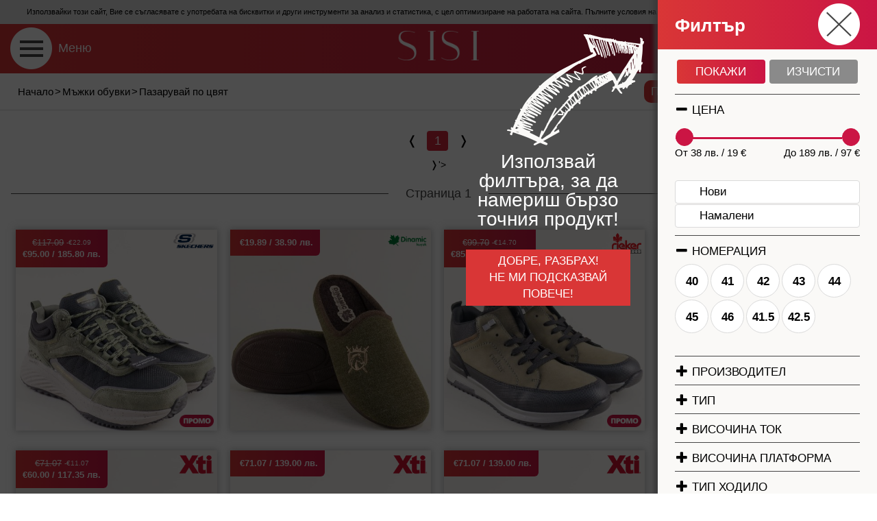

--- FILE ---
content_type: text/html; charset=UTF-8
request_url: https://www.sisi-bg.com/colors/zeleni/mazhki-obuvki
body_size: 16138
content:
<!DOCTYPE html><html
lang="bg"><head><meta
charset="utf-8"><meta
http-equiv="X-UA-Compatible" content="IE=edge"><meta
http-equiv="content-type" content="text/html; charset=UTF-8"><meta
name="viewport" content="width=device-width"><title>Пазарувай по цвят - дамски обувки, боти, чанти и аксесоари в Sisi-bg</title><meta
name="description" content="Пазарувайте по цвят на най-добри цени - дамски обувки, боти и чанти - огромен избор" /><meta
name="keywords" content="" /><meta
name="author" content="Sisi-bg.com"><meta
property="fb:app_id" content="1708002036145605" /><meta
property="fb:admins" content="stancho89" /><link
rel="stylesheet" type="text/css" href="/css/minified.css" /><link
rel="stylesheet" type="text/css" href="/css/minified_style.css?v=4.4" /><link
rel="canonical" href="/colors/zeleni/mazhki-obuvki" /><style type="text/css">#gallery-1>a {
			display: none;
		}
				.grecaptcha-badge{
			display: none !important;
		}</style> <script type="application/ld+json">{
			"@context": "http://schema.org",
			"@type": "Organization",
			"name": "Sisi-bg.com",
			"url": "https://www.sisi-bg.com",
			"logo": "https://www.sisi-bg.com/img/sisi-color.png",
			"contactPoint": [{
					"@type": "ContactPoint",
					"telephone": "(+359) 899-191-427",
					"contactType": "customer service"
				},
				{
					"@type": "ContactPoint",
					"telephone": "(+359) 899-191-407",
					"contactType": "customer service"
				}
			],
			"sameAs": ["https://www.facebook.com/ObuvkiSisi"]
		}</script>  <script>(function(i, s, o, g, r, a, m) {
			i['GoogleAnalyticsObject'] = r;
			i[r] = i[r] || function() {
				(i[r].q = i[r].q || []).push(arguments)
			}, i[r].l = 1 * new Date();
			a = s.createElement(o),
				m = s.getElementsByTagName(o)[0];
			a.async = 1;
			a.src = g;
			m.parentNode.insertBefore(a, m)
		})(window, document, 'script', 'https://www.google-analytics.com/analytics.js', 'ga');

		ga('create', 'UA-6431589-1', 'auto');
		ga('send', 'pageview');</script>  <script>!function(f,b,e,v,n,t,s)
        {if(f.fbq)return;n=f.fbq=function(){n.callMethod?
            n.callMethod.apply(n,arguments):n.queue.push(arguments)};
            if(!f._fbq)f._fbq=n;n.push=n;n.loaded=!0;n.version='2.0';
            n.queue=[];t=b.createElement(e);t.async=!0;
            t.src=v;s=b.getElementsByTagName(e)[0];
            s.parentNode.insertBefore(t,s)}(window, document,'script',
            'https://connect.facebook.net/en_US/fbevents.js');
        fbq('init', '335558970194503');
        fbq('track', 'PageView');</script> <noscript> <img
height="1" width="1" style="display:none"
src="https://www.facebook.com/tr?id=335558970194503&ev=PageView&noscript=1"/> </noscript> <script async src="https://www.googletagmanager.com/gtag/js?id=AW-773982349"></script> <script>window.dataLayer = window.dataLayer || [];
		function gtag() {
			dataLayer.push(arguments);
		}
		gtag('js', new Date());
		gtag('config', 'AW-773982349');
		gtag('event', 'page_view', {
			'send_to': 'AW-773982349'
		});</script>  <script id="mcjs">!function(c,h,i,m,p){m=c.createElement(h),p=c.getElementsByTagName(h)[0],m.async=1,m.src=i,p.parentNode.insertBefore(m,p)}(document,"script","https://chimpstatic.com/mcjs-connected/js/users/b67a7567d79c01d3ee1005546/e861c276726b1a369759ab22f.js");</script> </head><body
class="cbp-spmenu-push list"><div
id="fb-root"></div> <script>/*<![CDATA[*/(function(d, s, id) {
				var js, fjs = d.getElementsByTagName(s)[0];
				if (d.getElementById(id)) return;
				js = d.createElement(s);
				js.id = id;
				js.src = "//connect.facebook.net/bg_BG/sdk.js#xfbml=1&version=v2.4&appId=1708002036145605";
				fjs.parentNode.insertBefore(js, fjs);
			}(document, 'script', 'facebook-jssdk'));/*]]>*/</script> <div
class="darken"></div><div
class="whole-page-loader"></div><div
class="eu-cookie"> Използвайки този сайт, Вие се съгласявате с употребата на бисквитки и други инструменти за анализ и статистика, с цел оптимизиране на работата на сайта. Пълните условия на сайта можете да прочетете <a
style="text-decoration: underline;" href="/info/usloviya-za-polzvane" title="Условия за ползване на сайта" target="_blank">тук</a>. <button>Съгласен съм</button> <script type="text/javascript">document.addEventListener("DOMContentLoaded", function() {
                    $(window).load(function() {
                        $(".eu-cookie button").click(function(){
                            $.ajax({ url: "/cartactions/eu-cookie-accept" }).done(function( msg ) { $(".eu-cookie").slideUp(400); });
                        });
                    });
                });</script> </div> <header
class="clearfix"> <span
class="main-menu" id="showLeftPush"> <label>Меню</label> </span><a
class="logo" href="/" title="Sisi-bg"> <img
src="/img/sisi.png" alt="Онлайн магазин за обувки Sisi" width="118" height="43" /> </a><div
class="mob-btn shopping-cart" data-url="/shoppingcart"><div
class="mob-cart "> <span
class="qty">0</span></div><div
class="info"> <span>Кошница</span> <span><strong> 0.00 € <br> 0.00 лв. </strong></span></div><div
class="products clear" ><div
class="prods-wrapper"><div
class="loader"></div><div
class="empty-cart"> Празна кошница</div></div> <span
class="total"> Общо:
00.00 лв. <br> 00.00 € </span></div></div> </header><div
class="brcrmb-filter-sort  clearfix"><div
class="breadcrumbs clearfix "><div
itemscope="" itemtype="http://data-vocabulary.org/Breadcrumb"> <a
href="/" itemprop="url" title="Начало"> <span
itemprop="title">Начало</span> </a></div><div> &gt;</div><div
itemscope="" itemtype="http://data-vocabulary.org/Breadcrumb"> <a
href="/shoes/mazhki-obuvki/vsichki" itemprop="url" title="Мъжки обувки"> <span
itemprop="title">Мъжки обувки</span> </a></div><div> &gt;</div><div
itemscope="" itemtype="http://data-vocabulary.org/Breadcrumb"> <a
href="/colors/zeleni/mazhki-obuvki" itemprop="url" title="Пазарувай по цвят"> <span
itemprop="title">Пазарувай по цвят</span> </a></div></div><div
class="hidden-md hidden-lg"></div><div
class="filter-sort clearfix"><div
class="dropdown sort-by" data-moveby="filter"> <a
class="dropdown-toggle btn red-btn-rounded-sm" data-toggle="dropdown" href="" aria-expanded="false"> Подреди по <img
src="/img/icons/arrow-down-white.png" alt="" /> </a><ul
class="dropdown-menu"><li
class="active"><a
href="/orderby/views-desc" title="Популярност">Популярност</a></li><li ><a
href="/orderby/date-desc" title="Нови &#8594; стари">Нови &#8594; стари</a></li><li ><a
href="/orderby/price-asc" title="Цена: ниска &#8594; висока">Цена: ниска &#8594; висока</a></li><li ><a
href="/orderby/price-desc" title="Цена: висока &#8594; ниска">Цена: висока &#8594; ниска</a></li><li ><a
href="/orderby/name-asc" title="Име: А &#8594; Я">Име: А &#8594; Я</a></li><li ><a
href="/orderby/name-desc" title="Име: Я &#8594; А">Име: Я &#8594; А</a></li></ul></div> <button
class="btn red-btn-rounded-sm filters" id="showRightPush"> Филтър <img
src="/img/icons/arrow-right-white.png" alt="" /> </button></div></div><div
class="filter-hint"><div
class="wrapper"><div
class="clearfix"> <img
src="/img/hint/arrow-right.png" alt="" class="arr-r" /> <img
src="/img/hint/arrow-up.png" alt="" class="arr-u" /></div> <strong>Използвай филтъра, за да намериш бързо точния продукт!</strong> <button>Добре, разбрах!<br
/>Не ми подсказвай повече!</button></div></div> <script>document.addEventListener('DOMContentLoaded', function() {
					$(document).ready(function(){
			    		//adjust filter-hint TOP on mobile
			    		if($(".filter-hint img.arr-u").css('display') == 'block'){
			    			scrollPoint = $(".brcrmb-filter-sort").offset();
							scrollPoint = scrollPoint.top;
							var currentScroll = $(window).scrollTop();
							if (currentScroll > scrollPoint) {
								h = $(".brcrmb-filter-sort").outerHeight();
								$(".filter-hint").css("top", h+"px");
							}
							else{
								$(".filter-hint").css("top","inherit");
							}
			    		}
			    	});
			    	
			    	$(window).load(function(){
			    		//auto show filters on desktop
			    		if($(".filter-hint img.arr-r").css('display') == 'block'){
			    			setTimeout(function(){ 
			    				$("button.filters").click(); 
			    				$(".filter-hint").addClass("shown");
			    				}, 500);
			    		}
			    		else{
			    			$(".filter-hint").addClass("shown");
			    		}
			    		//save cookie for hiding
			    		$(".filter-hint button").click(function(){
			    			$.ajax({
							  url: "/cartactions/hidefilterhint"
							});
			    		});
			    		//hide hint on scroll
			    		$(window).scroll(function(){
				    		$(".filter-hint").removeClass('shown');
				    	});
				    	//hide hint on click
				    	$('body').click(function(){
				    		$(".filter-hint").removeClass('shown');
				    	});
			    	});
			  });</script> <div
class="main-menu-left cbp-spmenu cbp-spmenu-vertical cbp-spmenu-left clearfloat" id="cbp-spmenu-s1"><div
class="heading"> <strong>Меню</strong> <button
class="close" title="Затвори" aria-label="Затвори"> </button></div><div
class="clear"></div><div
id="dl-menu" class="dl-menuwrapper"><ul
class="dl-menu dl-menuopen"><li
class="m-bottom-30"> <label
class="group-label">Търсене:</label><form
class="search clearfix" action="/search" method="get"> <input
id="productsearch" type="search" name="q" placeholder="Търсене" value="" /> <input
type="submit" value="" /></form></li><li
class="categories"> <a
class="text-btns" href="#" >Дамски обувки</a><ul
class="dl-submenu"><li
class="sub-title"> Дамски обувки</li><li><div
class="link-group m-bottom-30 m-top-5"> <a
class="text-btns from-all-cats" href="/shoes/damski-obuvki/vsichki">Всички дамски обувки(2661)</a> <a
class="text-btns" href="/shoes/damski-obuvki/damski-boti">Дамски боти(832)</a> <a
class="text-btns" href="/shoes/damski-obuvki/damski-botushi">Дамски ботуши(74)</a> <a
class="text-btns" href="/shoes/damski-obuvki/damski-snikarsi">Дамски сникърси(464)</a> <a
class="text-btns" href="/shoes/damski-obuvki/damski-klarkove">Дамски кларкове(99)</a> <a
class="text-btns" href="/shoes/damski-obuvki/damski-domashni-pantofi">Дамски домашни пантофи(80)</a> <a
class="text-btns" href="/shoes/damski-obuvki/damski-loufari">Дамски лоуфъри(96)</a> <a
class="text-btns" href="/shoes/damski-obuvki/damski-ravni-obuvki">Дамски равни обувки(291)</a> <a
class="text-btns" href="/shoes/damski-obuvki/damski-obuvki-na-sreden-tok">Дамски обувки на среден ток(140)</a> <a
class="text-btns" href="/shoes/damski-obuvki/damski-obuvki-na-visok-tok">Дамски обувки на висок ток(61)</a> <a
class="text-btns" href="/shoes/damski-obuvki/damski-obuvki-na-platforma">Дамски обувки на платформа(64)</a> <a
class="text-btns" href="/shoes/damski-obuvki/damski-sandali">Дамски сандали(321)</a> <a
class="text-btns" href="/shoes/damski-obuvki/damski-chehli-i-sabo">Дамски чехли и сабо(15)</a> <a
class="text-btns" href="/shoes/damski-obuvki/damski-maratonki">Дамски маратонки(66)</a> <a
class="text-btns" href="/shoes/damski-obuvki/damski-ketsove">Дамски кецове(49)</a> <a
class="text-btns" href="/shoes/damski-obuvki/damski-apreski">Дамски апрески(9)</a></div></li><li
class="categories wide "><div
class="link-group" style="margin-top: -30px; margin-bottom: 0px;"> <a
class="text-btns parent " href="#" title=""> <img
class="lazyload" data-src="https://www.sisi-bg.com/img/paint-bucket.png" alt="" width="23" height="20" style="height:20px;margin:-3px 4px 0px -1px;"> Пазарувай по цвят </a></div><ul
class="dl-submenu"><li
class="sub-title">Дамски обувки по цвят</li><li><div
class="m-bottom-30 m-top-5 link-group"> <a
class="text-btns " href="/colors/bezhovi/damski-obuvki" title="Бежов"> Бежов </a> <a
class="text-btns " href="/colors/bordo/damski-obuvki" title="Бордо"> Бордо </a> <a
class="text-btns " href="/colors/bronz/damski-obuvki" title="Бронз"> Бронз </a> <a
class="text-btns " href="/colors/beli/damski-obuvki" title="Бял"> Бял </a> <a
class="text-btns " href="/colors/grafit/damski-obuvki" title="Графит"> Графит </a> <a
class="text-btns " href="/colors/zhalti/damski-obuvki" title="Жълт"> Жълт </a> <a
class="text-btns " href="/colors/zeleni/damski-obuvki" title="Зелен"> Зелен </a> <a
class="text-btns " href="/colors/zlatni/damski-obuvki" title="Злато"> Злато </a> <a
class="text-btns " href="/colors/kafevi/damski-obuvki" title="Кафяво"> Кафяво </a> <a
class="text-btns " href="/colors/lilavi/damski-obuvki" title="Лилав"> Лилав </a> <a
class="text-btns " href="/colors/oranzhevi/damski-obuvki" title="Оранж"> Оранж </a> <a
class="text-btns " href="/colors/pastri/damski-obuvki" title="Пъстър"> Пъстър </a> <a
class="text-btns " href="/colors/rozovi/damski-obuvki" title="Розов"> Розов </a> <a
class="text-btns " href="/colors/svetlo-kafiavi/damski-obuvki" title="Светло кафяв"> Светло кафяв </a> <a
class="text-btns " href="/colors/sivi/damski-obuvki" title="Сив"> Сив </a> <a
class="text-btns " href="/colors/sini/damski-obuvki" title="Син"> Син </a> <a
class="text-btns " href="/colors/srebarni/damski-obuvki" title="Сребро"> Сребро </a> <a
class="text-btns " href="/colors/tamno-kafiavi/damski-obuvki" title="Тъмно кафяв"> Тъмно кафяв </a> <a
class="text-btns " href="/colors/ciklameni/damski-obuvki" title="Цикламен"> Цикламен </a> <a
class="text-btns " href="/colors/cherveni/damski-obuvki" title="Червен"> Червен </a> <a
class="text-btns " href="/colors/cherni/damski-obuvki" title="Черен"> Черен </a> <a
class="text-btns " href="/colors/Svetlo%20bezhovi/damski-obuvki" title="Светло бежов"> Светло бежов </a> <a
class="text-btns " href="/colors/Svetlo%20zelen/damski-obuvki" title="Светло зелен"> Светло зелен </a> <a
class="text-btns " href="/colors/Svetlo%20sini/damski-obuvki" title="Светло син"> Светло син </a> <a
class="text-btns " href="/colors/tamno-sini/damski-obuvki" title="Тъмно син"> Тъмно син </a> <a
class="text-btns " href="/colors/perleni/damski-obuvki" title="Перлен"> Перлен </a></div></li></ul></li></ul></li><li
class="categories"> <a
class="text-btns" href="#" >Разпродажба</a><ul
class="dl-submenu"><li
class="sub-title"> Разпродажба</li><li><div
class="link-group m-bottom-30 m-top-5"> <a
class="text-btns from-all-cats" href="/shoes/razprodazhba/vsichki">Всички от разпродажба(21)</a> <a
class="text-btns" href="/shoes/razprodazhba/damski-obuvki">Дамски обувки(21)</a> <a
class="text-btns" href="/shoes/razprodazhba/mazhki-obuvki">Мъжки обувки(0)</a> <a
class="text-btns" href="/shoes/razprodazhba/chanti-i-ranitsi">Чанти и раници(0)</a></div></li></ul></li><li
class="categories"> <a
class="text-btns active" href="#" >Мъжки обувки</a><ul
class="dl-submenu"><li
class="sub-title"> Мъжки обувки</li><li><div
class="link-group m-bottom-30 m-top-5"> <a
class="text-btns from-all-cats" href="/shoes/mazhki-obuvki/vsichki">Всички мъжки обувки(385)</a> <a
class="text-btns" href="/shoes/mazhki-obuvki/mazhki-ezhednevni-obuvki">Мъжки ежедневни обувки(122)</a> <a
class="text-btns" href="/shoes/mazhki-obuvki/mazhki-boti">Мъжки боти(71)</a> <a
class="text-btns" href="/shoes/mazhki-obuvki/mazhki-ofitsialni-obuvki">Мъжки официални обувки(33)</a> <a
class="text-btns" href="/shoes/mazhki-obuvki/mazhki-pantofi">Мъжки пантофи(42)</a> <a
class="text-btns" href="/shoes/mazhki-obuvki/mazhki-maratonki-i-ketsove">Мъжки маратонки и кецове(79)</a> <a
class="text-btns" href="/shoes/mazhki-obuvki/mazhki-chehli-i-sandali">Мъжки чехли и сандали(38)</a></div></li><li
class="categories wide "><div
class="link-group" style="margin-top: -30px; margin-bottom: 0px;"> <a
class="text-btns parent active" href="#" title=""> <img
class="lazyload" data-src="https://www.sisi-bg.com/img/paint-bucket.png" alt="" width="23" height="20" style="height:20px;margin:-3px 4px 0px -1px;"> Пазарувай по цвят </a></div><ul
class="dl-submenu"><li
class="sub-title">Мъжки обувки по цвят</li><li><div
class="m-bottom-30 m-top-5 link-group"> <a
class="text-btns " href="/colors/bezhovi/mazhki-obuvki" title="Бежов"> Бежов </a> <a
class="text-btns " href="/colors/bordo/mazhki-obuvki" title="Бордо"> Бордо </a> <a
class="text-btns " href="/colors/bronz/mazhki-obuvki" title="Бронз"> Бронз </a> <a
class="text-btns " href="/colors/beli/mazhki-obuvki" title="Бял"> Бял </a> <a
class="text-btns " href="/colors/grafit/mazhki-obuvki" title="Графит"> Графит </a> <a
class="text-btns " href="/colors/zhalti/mazhki-obuvki" title="Жълт"> Жълт </a> <a
class="text-btns active" href="/colors/zeleni/mazhki-obuvki" title="Зелен"> Зелен </a> <a
class="text-btns " href="/colors/zlatni/mazhki-obuvki" title="Злато"> Злато </a> <a
class="text-btns " href="/colors/kafevi/mazhki-obuvki" title="Кафяво"> Кафяво </a> <a
class="text-btns " href="/colors/lilavi/mazhki-obuvki" title="Лилав"> Лилав </a> <a
class="text-btns " href="/colors/oranzhevi/mazhki-obuvki" title="Оранж"> Оранж </a> <a
class="text-btns " href="/colors/pastri/mazhki-obuvki" title="Пъстър"> Пъстър </a> <a
class="text-btns " href="/colors/rozovi/mazhki-obuvki" title="Розов"> Розов </a> <a
class="text-btns " href="/colors/svetlo-kafiavi/mazhki-obuvki" title="Светло кафяв"> Светло кафяв </a> <a
class="text-btns " href="/colors/sivi/mazhki-obuvki" title="Сив"> Сив </a> <a
class="text-btns " href="/colors/sini/mazhki-obuvki" title="Син"> Син </a> <a
class="text-btns " href="/colors/srebarni/mazhki-obuvki" title="Сребро"> Сребро </a> <a
class="text-btns " href="/colors/tamno-kafiavi/mazhki-obuvki" title="Тъмно кафяв"> Тъмно кафяв </a> <a
class="text-btns " href="/colors/ciklameni/mazhki-obuvki" title="Цикламен"> Цикламен </a> <a
class="text-btns " href="/colors/cherveni/mazhki-obuvki" title="Червен"> Червен </a> <a
class="text-btns " href="/colors/cherni/mazhki-obuvki" title="Черен"> Черен </a> <a
class="text-btns " href="/colors/Svetlo%20bezhovi/mazhki-obuvki" title="Светло бежов"> Светло бежов </a> <a
class="text-btns " href="/colors/Svetlo%20zelen/mazhki-obuvki" title="Светло зелен"> Светло зелен </a> <a
class="text-btns " href="/colors/Svetlo%20sini/mazhki-obuvki" title="Светло син"> Светло син </a> <a
class="text-btns " href="/colors/tamno-sini/mazhki-obuvki" title="Тъмно син"> Тъмно син </a> <a
class="text-btns " href="/colors/perleni/mazhki-obuvki" title="Перлен"> Перлен </a></div></li></ul></li></ul></li><li
class="categories"> <a
class="text-btns" href="#" >Чанти раници и портмонета</a><ul
class="dl-submenu"><li
class="sub-title"> Чанти раници и портмонета</li><li><div
class="link-group m-bottom-30 m-top-5"> <a
class="text-btns from-all-cats" href="/shoes/chanti-ranitsi-i-portmoneta/vsichki">Всички чанти(366)</a> <a
class="text-btns" href="/shoes/chanti-ranitsi-i-portmoneta/damski-chanti">Дамски чанти(227)</a> <a
class="text-btns" href="/shoes/chanti-ranitsi-i-portmoneta/damski-ranitsi">Дамски раници(66)</a> <a
class="text-btns" href="/shoes/chanti-ranitsi-i-portmoneta/mazhki-chanti">Мъжки чанти(0)</a> <a
class="text-btns" href="/shoes/chanti-ranitsi-i-portmoneta/damski-portmoneta">Дамски портмонета(62)</a> <a
class="text-btns" href="/shoes/chanti-ranitsi-i-portmoneta/mazhki-portmoneta">Мъжки портмонета(11)</a></div></li></ul></li><li
class="categories"> <a
class="text-btns" href="#" >Джапанки</a><ul
class="dl-submenu"><li
class="sub-title"> Джапанки</li><li><div
class="link-group m-bottom-30 m-top-5"> <a
class="text-btns from-all-cats" href="/shoes/dzhapanki/vsichki">Всички джапанки(162)</a> <a
class="text-btns" href="/shoes/dzhapanki/damski-dzhapanki-sandali">Дамски джапанки-сандали(23)</a> <a
class="text-btns" href="/shoes/dzhapanki/damski-dzhapanki-mezhdu-prasta">Дамски джапанки между пръста(53)</a> <a
class="text-btns" href="/shoes/dzhapanki/damski-dzhapanki-tsyala-lenta">Дамски джапанки цяла лента(39)</a> <a
class="text-btns" href="/shoes/dzhapanki/mazhki-dzhapanki-sandali">Мъжки джапанки-сандали(2)</a> <a
class="text-btns" href="/shoes/dzhapanki/mazhki-dzhapanki-mezhdu-prasta">Мъжки джапанки между пръста(10)</a> <a
class="text-btns" href="/shoes/dzhapanki/mazhki-dzhapanki-tsyala-lenta">Мъжки джапанки цяла лента(16)</a> <a
class="text-btns" href="/shoes/dzhapanki/detski-dzhapanki-chehli-sandali">Детски джапанки чехли сандали(19)</a></div></li></ul></li><li
class="categories"> <a
class="text-btns" href="#" >Детски обувки</a><ul
class="dl-submenu"><li
class="sub-title"> Детски обувки</li><li><div
class="link-group m-bottom-30 m-top-5"> <a
class="text-btns from-all-cats" href="/shoes/detski-obuvki/vsichki">Всички детски обувки(0)</a> <a
class="text-btns" href="/shoes/detski-obuvki/detski-obuvki">Детски обувки(0)</a> <a
class="text-btns" href="/shoes/detski-obuvki/detski-maratonki-i-ketsove">Детски маратонки и кецове(0)</a></div></li></ul></li><li
class="categories"> <a
class="text-btns" href="#" >Стелки и козметика</a><ul
class="dl-submenu"><li
class="sub-title"> Стелки и козметика</li><li><div
class="link-group m-bottom-30 m-top-5"> <a
class="text-btns from-all-cats" href="/shoes/stelki-i-kozmetika/vsichki">Всички(65)</a> <a
class="text-btns" href="/shoes/stelki-i-kozmetika/stelki-za-obuvki">Стелки за обувки(24)</a> <a
class="text-btns" href="/shoes/stelki-i-kozmetika/podlozhki-i-razdeliteli">Подложки и разделители(7)</a> <a
class="text-btns" href="/shoes/stelki-i-kozmetika/kozmetika-za-obuvki-i-hodila">Козметика за обувки и ходила(34)</a> <a
class="text-btns" href="/shoes/stelki-i-kozmetika/obuvalki">Обувалки(0)</a></div></li></ul></li><li
class="categories"> <a
class="text-btns" href="#" >Аксесоари</a><ul
class="dl-submenu"><li
class="sub-title"> Аксесоари</li><li><div
class="link-group m-bottom-30 m-top-5"> <a
class="text-btns from-all-cats" href="/shoes/aksesoari/vsichki">Всички аксесоари(10)</a> <a
class="text-btns" href="/shoes/aksesoari/chadari">Чадъри(0)</a> <a
class="text-btns" href="/shoes/aksesoari/chashi">Чаши(4)</a> <a
class="text-btns" href="/shoes/aksesoari/himikalki-i-molivi">Химикалки и моливи(3)</a> <a
class="text-btns" href="/shoes/aksesoari/shapki">Шапки(3)</a></div></li></ul></li><li
class="categories wide"> <a
class="text-btns parent" href="#" title="Нови модели"> Нови модели </a><ul
class="dl-submenu"><li
class="sub-title">Нови модели</li><li><div
class="m-bottom-30 m-top-5 link-group"> <a
rel="nofollow" class="text-btns" href="/list/new" title="Всички нови"> Всички нови </a> <a
rel="nofollow" class="text-btns" href="https://www.sisi-bg.com/shoes/damski-obuvki/vsichki?price_from=0&price_to=311&show_only%5B%5D=new" title="Нова дамска колекция"> Нова дамска колекция </a> <a
rel="nofollow" class="text-btns" href="https://www.sisi-bg.com/shoes/mazhki-obuvki/vsichki?price_from=12&price_to=223&show_only%5B%5D=new" title="Нова мъжка колекция"> Нова мъжка колекция </a> <a
rel="nofollow" class="text-btns" href="https://www.sisi-bg.com/shoes/detski-obuvki/vsichki?price_from=5&price_to=194&show_only%5B%5D=new" title="Нова детска колекция"> Нова детска колекция </a> <a
rel="nofollow" class="text-btns" href="https://www.sisi-bg.com/shoes/chanti-ranitsi-i-portmoneta/vsichki?price_from=0&price_to=285&show_only%5B%5D=new" title="Нова колекция чанти"> Нова колекция чанти </a></div></li></ul></li><li
class="categories wide"> <a
class="text-btns parent" href="#" title="Намаления"> Намаления </a><ul
class="dl-submenu"><li
class="sub-title">Намаления</li><li><div
class="m-bottom-30 m-top-5 link-group"> <a
rel="nofollow" class="text-btns" href="/list/promo" title="Всички намалени"> Всички намалени </a> <a
rel="nofollow" class="text-btns" href="https://www.sisi-bg.com/shoes/damski-obuvki/vsichki?price_from=0&price_to=311&show_only%5B%5D=promo" title="Намалени дамски обувки"> Намалени дамски обувки </a> <a
rel="nofollow" class="text-btns" href="https://www.sisi-bg.com/shoes/mazhki-obuvki/vsichki?price_from=12&price_to=223&show_only%5B%5D=promo" title="Намалени мъжки обувки"> Намалени мъжки обувки </a> <a
rel="nofollow" class="text-btns" href="https://www.sisi-bg.com/shoes/detski-obuvki/vsichki?price_from=5&price_to=194&show_only%5B%5D=promo" title="Намалени детски обувки"> Намалени детски обувки </a> <a
rel="nofollow" class="text-btns" href="https://www.sisi-bg.com/shoes/chanti-ranitsi-i-portmoneta/vsichki?price_from=0&price_to=285&show_only%5B%5D=promo" title="Намалени чанти и раници"> Намалени чанти и раници </a></div></li></ul></li><li
class="categories "> <a
class="text-btns parent " href="#" title="Производители"> Производители </a><ul
class="dl-submenu"><li
class="sub-title">Производители</li><li><div
class="m-bottom-30 m-top-5 link-group"> <a
rel="nofollow" class="text-btns " href="/makes/alberola" title="ALBEROLA"> ALBEROLA </a> <a
rel="nofollow" class="text-btns " href="/makes/anekke" title="ANEKKE"> ANEKKE </a> <a
rel="nofollow" class="text-btns " href="/makes/arbitro" title="ARBITRO"> ARBITRO </a> <a
rel="nofollow" class="text-btns " href="/makes/azaleia" title="AZALEIA"> AZALEIA </a> <a
rel="nofollow" class="text-btns " href="/makes/bama" title="BAMA"> BAMA </a> <a
rel="nofollow" class="text-btns " href="/makes/bulldozer" title="BULLDOZER"> BULLDOZER </a> <a
rel="nofollow" class="text-btns " href="/makes/caprice" title="CAPRICE"> CAPRICE </a> <a
rel="nofollow" class="text-btns " href="/makes/carmela" title="CARMELA"> CARMELA </a> <a
rel="nofollow" class="text-btns " href="/makes/copacabana" title="COPACABANA"> COPACABANA </a> <a
rel="nofollow" class="text-btns " href="/makes/democrata" title="DEMOCRATA"> DEMOCRATA </a> <a
rel="nofollow" class="text-btns " href="/makes/david-jones" title="DAVID JONES"> DAVID JONES </a> <a
rel="nofollow" class="text-btns " href="/makes/ego" title="EGO"> EGO </a> <a
rel="nofollow" class="text-btns " href="/makes/dinamic" title="DINAMIC"> DINAMIC </a> <a
rel="nofollow" class="text-btns " href="/makes/gold-care" title="GOLD CARE"> GOLD CARE </a> <a
rel="nofollow" class="text-btns " href="/makes/ipanema" title="IPANEMA"> IPANEMA </a> <a
rel="nofollow" class="text-btns " href="/makes/jana" title="JANA"> JANA </a> <a
rel="nofollow" class="text-btns " href="/makes/jungla" title="JUNGLA"> JUNGLA </a> <a
rel="nofollow" class="text-btns " href="/makes/karyoka" title=" KARYOKA"> KARYOKA </a> <a
rel="nofollow" class="text-btns " href="/makes/grand-attack" title="GRAND ATTACK"> GRAND ATTACK </a> <a
rel="nofollow" class="text-btns " href="/makes/grendha" title="GRENDHA"> GRENDHA </a> <a
rel="nofollow" class="text-btns " href="/makes/lee-cooper" title="LEE COOPER"> LEE COOPER </a> <a
rel="nofollow" class="text-btns " href="/makes/lola-rico" title="LOLA RICO"> LOLA RICO </a> <a
rel="nofollow" class="text-btns " href="/makes/luzon" title="LUZON"> LUZON </a> <a
rel="nofollow" class="text-btns " href="/makes/loretta" title="LORETTA"> LORETTA </a> <a
rel="nofollow" class="text-btns " href="/makes/marco-tozzi" title="MARCO TOZZI"> MARCO TOZZI </a> <a
rel="nofollow" class="text-btns " href="/makes/nota-bene" title="NOTA BENE"> NOTA BENE </a> <a
rel="nofollow" class="text-btns " href="/makes/pedag" title="PEDAG"> PEDAG </a> <a
rel="nofollow" class="text-btns " href="/makes/mat-star" title="MAT STAR"> MAT STAR </a> <a
rel="nofollow" class="text-btns " href="/makes/portania" title="PORTANIA"> PORTANIA </a> <a
rel="nofollow" class="text-btns " href="/makes/remonte" title="REMONTE"> REMONTE </a> <a
rel="nofollow" class="text-btns " href="/makes/plakton" title="PLAKTON"> PLAKTON </a> <a
rel="nofollow" class="text-btns " href="/makes/relax" title="RELAX"> RELAX </a> <a
rel="nofollow" class="text-btns " href="/makes/rider" title="RIDER"> RIDER </a> <a
rel="nofollow" class="text-btns " href="/makes/spesita" title="SPESITA"> SPESITA </a> <a
rel="nofollow" class="text-btns " href="/makes/skechers" title="SKECHERS"> SKECHERS </a> <a
rel="nofollow" class="text-btns " href="/makes/verbenas" title="VERBENAS"> VERBENAS </a> <a
rel="nofollow" class="text-btns " href="/makes/rieker" title="RIEKER"> RIEKER </a> <a
rel="nofollow" class="text-btns " href="/makes/s-oliver" title="S.OLIVER"> S.OLIVER </a> <a
rel="nofollow" class="text-btns " href="/makes/salamander" title="SALAMANDER"> SALAMANDER </a> <a
rel="nofollow" class="text-btns " href="/makes/silverpolo" title="SILVER & POLO"> SILVER & POLO </a> <a
rel="nofollow" class="text-btns " href="/makes/valeria%27s" title="VALERIA'S"> VALERIA'S </a> <a
rel="nofollow" class="text-btns " href="/makes/tamaris" title="TAMARIS"> TAMARIS </a> <a
rel="nofollow" class="text-btns " href="/makes/zaxy" title="ZAXY"> ZAXY </a> <a
rel="nofollow" class="text-btns " href="/makes/cortina%20eu" title="CORTINA"> CORTINA </a> <a
rel="nofollow" class="text-btns " href="/makes/bulgaria" title="БЪЛГАРИЯ"> БЪЛГАРИЯ </a> <a
rel="nofollow" class="text-btns " href="/makes/italy" title="ИТАЛИЯ"> ИТАЛИЯ </a> <a
rel="nofollow" class="text-btns " href="/makes/china" title="КИТАЙ"> КИТАЙ </a> <a
rel="nofollow" class="text-btns " href="/makes/turkey-premium" title="Turkey Premium"> Turkey Premium </a> <a
rel="nofollow" class="text-btns " href="/makes/turkey" title="ТУРЦИЯ"> ТУРЦИЯ </a> <a
rel="nofollow" class="text-btns " href="/makes/lulu" title="LULU"> LULU </a> <a
rel="nofollow" class="text-btns " href="/makes/refresh" title="REFRESH"> REFRESH </a> <a
rel="nofollow" class="text-btns " href="/makes/xti" title="XTI"> XTI </a> <a
rel="nofollow" class="text-btns " href="/makes/laur%D0%B0-vita" title="LAURA VITA"> LAURA VITA </a> <a
rel="nofollow" class="text-btns " href="/makes/pikolinos" title="PIKOLINOS"> PIKOLINOS </a> <a
rel="nofollow" class="text-btns " href="/makes/emma" title="EMMA"> EMMA </a> <a
rel="nofollow" class="text-btns " href="/makes" title="Испания"> Испания </a></div></li></ul></li><li
class="categories "> <a
class="text-btns parent " href="#" title="">Блог</a><ul
class="dl-submenu"><li
class="sub-title">Блог</li><li><div
class="m-bottom-30 m-top-5 link-group"> <a
href="/blog" class="text-btns ">Всички</a> <a
href="/blog/novini" class="text-btns ">Новини</a></div></li></ul></li><li
class="categories m-bottom-30 "> <a
class="text-btns parent " href="#" title="Специални предложения">Специални предложения</a><ul
class="dl-submenu"><li
class="sub-title">Специални предложения</li><li><div
class="m-bottom-30 m-top-5 link-group"> <a
href="/focus/domashni-pantofi" class="text-btns ">Домашни пантофи(14)</a> <a
href="/focus/premium-brands" class="text-btns ">PREMIUM BRANDS(506)</a> <a
href="/focus/razprodazhba" class="text-btns ">РАЗПРОДАЖБА(0)</a> <a
href="/focus/brazilski-dzhapanki-i-sandali-ipanema" class="text-btns ">Бразилски джапанки и сандали IPANEMA(49)</a> <a
href="/focus/maratonki-i-ketsove-cortina-belgiya" class="text-btns ">Маратонки и кецове Cortina - Белгия(35)</a> <a
href="/focus/damski-chanti-20" class="text-btns ">Дамски чанти - последни бройки(69)</a> <a
href="/focus/carmela-xti-i-refresh" class="text-btns ">CARMELA, XTI и REFRESH(56)</a> <a
href="/focus/sezonni-namaleniya" class="text-btns ">СЕЗОННИ НАМАЛЕНИЯ (860)</a> <a
href="/focus/jana-i-soliver" class="text-btns ">JANA и S.OLIVER(174)</a> <a
href="/focus/ispanska-koleda" class="text-btns ">Испанска коледа(32)</a> <a
href="/focus/namaleni-obuvki" class="text-btns ">Намалени обувки(92)</a> <a
href="/focus/anekke-esenzima-2025-2026-namalenie" class="text-btns ">Anekke Есен/Зима 2025-2026 намаление(81)</a> <a
href="/focus/namaleni-modeli" class="text-btns ">Намалени модели(124)</a> <a
href="/focus/anekke-2026-proletlyato" class="text-btns ">Anekke 2026 Пролет/Лято(42)</a> <a
href="/focus/damski-boti-ot-20-do-50-evro" class="text-btns ">Дамски боти от 20 до 50 евро(211)</a></div></li></ul></li><li><label
class="group-label">Профил:</label><div
class="link-group m-bottom-30"> <a
class="text-btns " href="/login" title="Вход">Вход</a> <a
class="text-btns " href="/login?action=register" title="Регистрация">Регистрация</a></div><label
class="group-label">Информация:</label><div
class="link-group m-bottom-30"> <a
class="text-btns " href="/info/za-nas" title="За нас">За нас</a> <a
class="text-btns " href="/info/usloviya-za-polzvane" title="Условия за ползване">Условия за ползване</a> <a
class="text-btns " href="/info/dostavka-i-plashtane" title="Доставка и плащане">Доставка и плащане</a> <a
class="text-btns " href="/info/politika-za-zashtita-na-lichnite-danni" title="Политика за защита на личните данни">Политика за защита на личните данни</a> <a
class="text-btns " href="/info/kontakti" title="Контакти">Контакти</a></div></li></ul></div><div
class="clear"></div><div
class="txt-align-center"> <a
class="soc" rel="noreferrer" href="https://www.facebook.com/ObuvkiSisi" title="Последвайте ни във Facebook!" target="_blank"> <img
class="lazyload" data-src="https://www.sisi-bg.com/img/facebook.png" alt="Последвайте ни във Facebook!" width="64" height="64"> </a><a
class="soc" rel="noreferrer" href="https://www.instagram.com/magazinzaobuvkisisi" title="Последвайте ни в Instagram!" target="_blank"> <img
class="lazyload" data-src="https://www.sisi-bg.com/img/insta.png" alt="Последвайте ни в Instagram!" width="64" height="64"> </a></div><div
class="contacts"> <a
href="tel:00359899191404" title="Набери 0899 19 14 04">0899 19 14 04</a> <a
href="tel:00359899191407" title="Набери 0899 19 14 07">0899 19 14 07</a></div><div
class="contacts"> <strong>Работно време с клиенти:</strong> <span>Понеделник – петък: </span> <span>09:00 – 17:00 ч.</span></div><a
class="bottom-logo" href="/" title="Sisi-bg.com"> <img
class="lazyload" data-src="https://www.sisi-bg.com/img/sisi-color.png" alt="Онлайн магазин за обувки Sisi" width="144" height="52"> </a></div><div
class="filters-right cbp-spmenu cbp-spmenu-vertical cbp-spmenu-right clearfloat" id="cbp-spmenu-s2"><div
class="loader"></div><div
class="heading"> <strong>Филтър</strong> <button
class="close"> </button></div><form
action="" method="get" class="clearfix"><div
class="show-clear clearfix"><div
class="show-results">Покажи</div> <a
href="/colors/zeleni/mazhki-obuvki?clear_filters=1" class="clear-filters" title="Изчисти приложените филтри">Изчисти</a></div><a
class="filter-title" href="#filter1" data-toggle="collapse" aria-expanded="true"><div
class="square"><span
class="plus"><i
class="fa fa-plus"></i></span><span
class="minus"><i
class="fa fa-minus"></i></span></div> Цена </a><div
id="filter1" class="collapse in" aria-expanded="true"><div
class="filter-content"><div
class="slider clearfix"><div
class="slider-range"></div> <span
class="from">От 38 лв. / 19 €</span> <span
class="to">До 189 лв. / 97 €</span> <input
type="hidden" name="price_from" value="38" /> <input
type="hidden" name="price_from_eur" value="19" /> <input
type="hidden" name="price_to" value="189" /> <input
type="hidden" name="price_to_eur" value="97" /></div></div></div><div
class="boxes-multiselect text-btns clearfix" style="margin-bottom: 10px;"> <label
style="font-size: 17px;"> <input
type="checkbox" name="show_only[]" value="new">Нови </label><label
style="font-size: 17px;" > <input
type="checkbox" name="show_only[]" value="promo">Намалени </label></div> <a
class="filter-title" href="#filter2" data-toggle="collapse" aria-expanded="true"><div
class="square"> <span
class="plus"><i
class="fa fa-plus"></i></span> <span
class="minus"><i
class="fa fa-minus"></i></span></div> Номерация </a><div
id="filter2" class="collapse in"><div
class="filter-content"><div
class="boxes-multiselect sizes clearfix"> <label ><input
type="checkbox" name="size[]" value="58" />40</label> <label ><input
type="checkbox" name="size[]" value="59" />41</label> <label ><input
type="checkbox" name="size[]" value="60" />42</label> <label ><input
type="checkbox" name="size[]" value="61" />43</label> <label ><input
type="checkbox" name="size[]" value="62" />44</label> <label ><input
type="checkbox" name="size[]" value="63" />45</label> <label ><input
type="checkbox" name="size[]" value="64" />46</label> <label ><input
type="checkbox" name="size[]" value="90" />41.5</label> <label ><input
type="checkbox" name="size[]" value="91" />42.5</label></div></div></div> <a
class="filter-title" href="#filter49" data-toggle="collapse" ><div
class="square"> <span
class="plus"><i
class="fa fa-plus"></i></span> <span
class="minus"><i
class="fa fa-minus"></i></span></div> Производител </a><div
id="filter49" class="collapse "><div
class="filter-content"><div
class="boxes-multiselect text-btns clearfix"> <label
 ><input
type="checkbox" name="filter[49][]" value="560" />DINAMIC</label> <label
 ><input
type="checkbox" name="filter[49][]" value="404" />MAT STAR</label> <label
 ><input
type="checkbox" name="filter[49][]" value="652" />SKECHERS</label> <label
 ><input
type="checkbox" name="filter[49][]" value="415" />S.OLIVER</label> <label
 ><input
type="checkbox" name="filter[49][]" value="413" />RIEKER</label> <label
 ><input
type="checkbox" name="filter[49][]" value="432" />ТУРЦИЯ</label> <label
 ><input
type="checkbox" name="filter[49][]" value="668" />XTI</label></div></div></div> <a
class="filter-title" href="#filter14" data-toggle="collapse" ><div
class="square"> <span
class="plus"><i
class="fa fa-plus"></i></span> <span
class="minus"><i
class="fa fa-minus"></i></span></div> Тип </a><div
id="filter14" class="collapse "><div
class="filter-content"><div
class="boxes-multiselect text-btns clearfix"> <label
 ><input
type="checkbox" name="filter[14][]" value="39" />Равни</label> <label
 ><input
type="checkbox" name="filter[14][]" value="41" />Среден ток</label> <label
 ><input
type="checkbox" name="filter[14][]" value="43" />Платформа</label></div></div></div> <a
class="filter-title" href="#filter15" data-toggle="collapse" ><div
class="square"> <span
class="plus"><i
class="fa fa-plus"></i></span> <span
class="minus"><i
class="fa fa-minus"></i></span></div> Височина ток </a><div
id="filter15" class="collapse "><div
class="filter-content"><div
class="boxes-multiselect text-btns clearfix"> <label
 ><input
type="checkbox" name="filter[15][]" value="241" />2,5 см</label> <label
 ><input
type="checkbox" name="filter[15][]" value="46" />3 см</label> <label
 ><input
type="checkbox" name="filter[15][]" value="211" />3,5 см</label> <label
 ><input
type="checkbox" name="filter[15][]" value="47" />4 см</label> <label
 ><input
type="checkbox" name="filter[15][]" value="204" />4,5 см</label> <label
 ><input
type="checkbox" name="filter[15][]" value="48" />5 см</label></div></div></div> <a
class="filter-title" href="#filter16" data-toggle="collapse" ><div
class="square"> <span
class="plus"><i
class="fa fa-plus"></i></span> <span
class="minus"><i
class="fa fa-minus"></i></span></div> Височина платформа </a><div
id="filter16" class="collapse "><div
class="filter-content"><div
class="boxes-multiselect text-btns clearfix"> <label
 ><input
type="checkbox" name="filter[16][]" value="56" />1 см</label> <label
 ><input
type="checkbox" name="filter[16][]" value="206" />1,5 см</label> <label
 ><input
type="checkbox" name="filter[16][]" value="57" />2 см</label> <label
 ><input
type="checkbox" name="filter[16][]" value="216" />2,5 см</label> <label
 ><input
type="checkbox" name="filter[16][]" value="58" />3 см</label></div></div></div> <a
class="filter-title" href="#filter18" data-toggle="collapse" ><div
class="square"> <span
class="plus"><i
class="fa fa-plus"></i></span> <span
class="minus"><i
class="fa fa-minus"></i></span></div> Тип ходило </a><div
id="filter18" class="collapse "><div
class="filter-content"><div
class="boxes-multiselect text-btns clearfix"> <label
 ><input
type="checkbox" name="filter[18][]" value="202" />Комфортно</label> <label
 ><input
type="checkbox" name="filter[18][]" value="213" />Memory пяна</label> <label
 ><input
type="checkbox" name="filter[18][]" value="653" />Machine washable</label></div></div></div> <a
class="filter-title" href="#filter43" data-toggle="collapse" ><div
class="square"> <span
class="plus"><i
class="fa fa-plus"></i></span> <span
class="minus"><i
class="fa fa-minus"></i></span></div> Пол </a><div
id="filter43" class="collapse "><div
class="filter-content"><div
class="boxes-multiselect text-btns clearfix"> <label
 ><input
type="checkbox" name="filter[43][]" value="159" />Мъжки</label></div></div></div> <a
class="filter-title" href="#filter44" data-toggle="collapse" ><div
class="square"> <span
class="plus"><i
class="fa fa-plus"></i></span> <span
class="minus"><i
class="fa fa-minus"></i></span></div> Страна на произход </a><div
id="filter44" class="collapse "><div
class="filter-content"><div
class="boxes-multiselect text-btns clearfix"> <label
 ><input
type="checkbox" name="filter[44][]" value="166" />Германия</label> <label
 ><input
type="checkbox" name="filter[44][]" value="248" />EU</label> <label
 ><input
type="checkbox" name="filter[44][]" value="473" />Испания</label> <label
 ><input
type="checkbox" name="filter[44][]" value="165" />Китай</label> <label
 ><input
type="checkbox" name="filter[44][]" value="164" />Турция</label> <label
 ><input
type="checkbox" name="filter[44][]" value="168" />Швейцария</label></div></div></div> <a
class="filter-title" href="#filter45" data-toggle="collapse" aria-expanded="true"><div
class="square"> <span
class="plus"><i
class="fa fa-plus"></i></span> <span
class="minus"><i
class="fa fa-minus"></i></span></div> Цвят </a><div
id="filter45" class="collapse in"><div
class="filter-content"><div
class="boxes-multiselect colors clearfix"> <label
data-toggle="tooltip" data-container="body" data-placement="left" title="Бежов"  style="background-color: #e0ca9b"><input
type="checkbox" name="filter[45][]" value="197" /></label> <label
data-toggle="tooltip" data-container="body" data-placement="left" title="Изчисти филтър &quot;Зелен&quot;" class="active" style="background-color: #6ea340"><input
checked="checked" type="checkbox" name="filter[45][]" value="172" /></label> <label
data-toggle="tooltip" data-container="body" data-placement="left" title="Кафяво"  style="background-color: #825b08"><input
type="checkbox" name="filter[45][]" value="208" /></label> <label
data-toggle="tooltip" data-container="body" data-placement="left" title="Оранж"  style="background-color: #e88420"><input
type="checkbox" name="filter[45][]" value="190" /></label> <label
data-toggle="tooltip" data-container="body" data-placement="left" title="Пъстър"  style="background-color: #3bd1a6"><input
type="checkbox" name="filter[45][]" value="597" /></label> <label
data-toggle="tooltip" data-container="body" data-placement="left" title="Син"  style="background-color: #2f8fd4"><input
type="checkbox" name="filter[45][]" value="193" /></label> <label
data-toggle="tooltip" data-container="body" data-placement="left" title="Тъмно кафяв"  style="background-color: #6e4107"><input
type="checkbox" name="filter[45][]" value="196" /></label> <label
data-toggle="tooltip" data-container="body" data-placement="left" title="Черен"  style="background-color: #010c14"><input
type="checkbox" name="filter[45][]" value="186" /></label> <label
data-toggle="tooltip" data-container="body" data-placement="left" title="Тъмно син"  style="background-color: #004475"><input
type="checkbox" name="filter[45][]" value="665" /></label></div></div></div> <a
class="filter-title" href="#filter46" data-toggle="collapse" ><div
class="square"> <span
class="plus"><i
class="fa fa-plus"></i></span> <span
class="minus"><i
class="fa fa-minus"></i></span></div> Материал </a><div
id="filter46" class="collapse "><div
class="filter-content"><div
class="boxes-multiselect text-btns clearfix"> <label
 ><input
type="checkbox" name="filter[46][]" value="175" />Еко кожа</label> <label
 ><input
type="checkbox" name="filter[46][]" value="176" />Естествен велур</label> <label
 ><input
type="checkbox" name="filter[46][]" value="178" />Естествен набук</label> <label
 ><input
type="checkbox" name="filter[46][]" value="174" />Естествена кожа</label> <label
 ><input
type="checkbox" name="filter[46][]" value="177" />Изкуствен велур</label> <label
 ><input
type="checkbox" name="filter[46][]" value="179" />Изкуствен набук</label> <label
 ><input
type="checkbox" name="filter[46][]" value="182" />Текстил</label> <label
 ><input
type="checkbox" name="filter[46][]" value="659" />Waterproof</label></div></div></div></form><div
class="show-clear clearfix"><div
class="show-results">Покажи</div> <a
href="/colors/zeleni/mazhki-obuvki?clear_filters=1" class="clear-filters" title="Изчисти приложените филтри">Изчисти</a></div></div><h1 class="heading"></h1><div
class="container listitems" rel="product-list-refreshable"><div ><div
class="paging"><div
id="pagination"> <span>&#10092;</span> <span
class="current">1</span> <span>&#10093;</span></div></div></div><div
class="products-list row"><div
class="loader"></div><div
class="products"><div
class="cur-page"><div
class='listitempage clearfix' data-cur-page="1" data-url='/colors/zeleni/mazhki-obuvki' data-pagination='<span class="current">1</span>'><span>&#10093;</span>'><div
class="current_page"> <strong
class="listpagination">Страница 1</strong></div><div
class="listitem hoverable item col-lg-3 col-md-4 col-sm-4 col-xs-6 l1 m1 "><div
class="bg-wrapper"><div
class="prod-title"><p
class="hidden-xs hidden-sm hidden-md"> Мъжки маратонки със система Waterproof в модерен зелен и черен цвят 232961z</p></div><span
class="colors clearfix"><div
class="sizes clearfix"> <a
class="open-with-size" href="/shoes/mazhki-obuvki/mazhki-boti/232961z?size=42" title="42"> 42 </a> <a
class="open-with-size" href="/shoes/mazhki-obuvki/mazhki-boti/232961z?size=44" title="44"> 44 </a> <a
class="open-with-size" href="/shoes/mazhki-obuvki/mazhki-boti/232961z?size=45" title="45"> 45 </a> <a
class="open-with-size" href="/shoes/mazhki-obuvki/mazhki-boti/232961z?size=41.5" title="41.5"> 41.5 </a> <a
class="open-with-size" href="/shoes/mazhki-obuvki/mazhki-boti/232961z?size=42.5" title="42.5"> 42.5 </a></div> </span></div><div
class="product"> <a
class="thumb" href="/shoes/mazhki-obuvki/mazhki-boti/232961z" title="Мъжки маратонки със система Waterproof в модерен зелен и черен цвят 232961z"> <img
src="/img/icons/promo.png" alt="Промо" class="new-promo" /> <span><img
width="400" height="400" data-img="https://demo.zebra-online.com/app/webroot/uploaded/gallery/thumbs/232961z-2-205068.jpg" src="https://demo.zebra-online.com/app/webroot/uploaded/gallery/thumbs/232961z-2-205068.jpg" alt="Мъжки маратонки със система Waterproof в модерен зелен и черен цвят 232961z" /></span> <span
class="price promo"><span
class="old">€117.09</span> <span
class="hidden-xs hidden-sm" style="font-weight: 300; font-size: 10px; position: relative; bottom: 1px;">-€22.09</span> <br> <span
style="white-space:nowrap;"> €95.00 /
185.80 лв. </span></span> </a><img
class="manufacturer" src="https://demo.zebra-online.com/app/webroot/uploaded/8553bc6fb7180f4be3cba8a484c55b7b78f2148e.png" alt="SKECHERS"></div></div><div
class="listitem hoverable item col-lg-3 col-md-4 col-sm-4 col-xs-6 l2 m2 "><div
class="bg-wrapper"><div
class="prod-title"><p
class="hidden-xs hidden-sm hidden-md"> Мъжки чехли за дома в зелено 215814z</p></div><span
class="colors clearfix"><div
class="sizes clearfix"> <a
class="open-with-size" href="/shoes/mazhki-obuvki/mazhki-pantofi/215814z?size=42" title="42"> 42 </a> <a
class="open-with-size" href="/shoes/mazhki-obuvki/mazhki-pantofi/215814z?size=42" title="42"> 42 </a> <a
class="open-with-size" href="/shoes/mazhki-obuvki/mazhki-pantofi/215814z?size=42" title="42"> 42 </a> <a
class="open-with-size" href="/shoes/mazhki-obuvki/mazhki-pantofi/215814z?size=42" title="42"> 42 </a> <a
class="open-with-size" href="/shoes/mazhki-obuvki/mazhki-pantofi/215814z?size=42" title="42"> 42 </a> <a
class="open-with-size" href="/shoes/mazhki-obuvki/mazhki-pantofi/215814z?size=42" title="42"> 42 </a> <a
title="Към продукта" class="show-more-colors" href="/shoes/mazhki-obuvki/mazhki-pantofi/215814z">+19</a></div> <a
href="/shoes/mazhki-obuvki/mazhki-pantofi/215814z" title="Мъжки чехли за дома в зелено 215814z"
class="choose-color"
style="border-color: #6ea340;"
> <span
style="width: 100%; left: 0%; background-color: #6ea340;"></span> </a> <a
href="/shoes/mazhki-obuvki/mazhki-pantofi/215814sv"
title="Сив"
data-img="https://demo.zebra-online.com/app/webroot/uploaded/gallery/thumbs/215814sv-1-152661.JPG"
data-change-img="1"
class="choose-color"
style="border-color: #7b8287;"
> <span
style="width: 100%; left: 0%; background-color: #7b8287;"></span> </a> </span></div><div
class="product"> <a
class="thumb" href="/shoes/mazhki-obuvki/mazhki-pantofi/215814z" title="Мъжки чехли за дома в зелено 215814z"> <span><img
width="400" height="400" data-img="https://demo.zebra-online.com/app/webroot/uploaded/gallery/thumbs/215814z-1-152656.JPG" src="https://demo.zebra-online.com/app/webroot/uploaded/gallery/thumbs/215814z-1-152656.JPG" alt="Мъжки чехли за дома в зелено 215814z" /></span> <span
class="price promo"><span
style="white-space:nowrap;"> €19.89 /
38.90 лв. </span></span> </a><img
class="manufacturer" src="https://demo.zebra-online.com/app/webroot/uploaded/4dc9238bcae1e70d20f393c8a3e26a23d6b6157f.png" alt="DINAMIC"></div></div><div
class="listitem hoverable item col-lg-3 col-md-4 col-sm-4 col-xs-6 l3 m3 "><div
class="bg-wrapper"><div
class="prod-title"><p
class="hidden-xs hidden-sm hidden-md"> RIEKER мъжки боти с връзки в черен и зелен цвят  на комфортно ходило 16125-54</p></div><span
class="colors clearfix"><div
class="sizes clearfix"> <a
class="open-with-size" href="/shoes/mazhki-obuvki/mazhki-boti/16125-54?size=40" title="40"> 40 </a> <a
class="open-with-size" href="/shoes/mazhki-obuvki/mazhki-boti/16125-54?size=41" title="41"> 41 </a> <a
class="open-with-size" href="/shoes/mazhki-obuvki/mazhki-boti/16125-54?size=42" title="42"> 42 </a> <a
class="open-with-size" href="/shoes/mazhki-obuvki/mazhki-boti/16125-54?size=43" title="43"> 43 </a> <a
class="open-with-size" href="/shoes/mazhki-obuvki/mazhki-boti/16125-54?size=44" title="44"> 44 </a> <a
class="open-with-size" href="/shoes/mazhki-obuvki/mazhki-boti/16125-54?size=45" title="45"> 45 </a></div> </span></div><div
class="product"> <a
class="thumb" href="/shoes/mazhki-obuvki/mazhki-boti/16125-54" title="RIEKER мъжки боти с връзки в черен и зелен цвят  на комфортно ходило 16125-54"> <img
src="/img/icons/promo.png" alt="Промо" class="new-promo" /> <span><img
width="400" height="400" data-img="https://demo.zebra-online.com/app/webroot/uploaded/gallery/thumbs/16125-54-1-204633.jpg" src="https://demo.zebra-online.com/app/webroot/uploaded/gallery/thumbs/16125-54-1-204633.jpg" alt="RIEKER мъжки боти с връзки в черен и зелен цвят  на комфортно ходило 16125-54" /></span> <span
class="price promo"><span
class="old">€99.70</span> <span
class="hidden-xs hidden-sm" style="font-weight: 300; font-size: 10px; position: relative; bottom: 1px;">-€14.70</span> <br> <span
style="white-space:nowrap;"> €85.00 /
166.25 лв. </span></span> </a><img
class="manufacturer" src="https://demo.zebra-online.com/app/webroot/uploaded/a0bcb44442de76707ca879d853201633517a7585.png" alt="RIEKER"></div></div><div
class="listitem hoverable item col-lg-3 col-md-4 col-sm-4 col-xs-6 l4 m1 "><div
class="bg-wrapper"><div
class="prod-title"><p
class="hidden-xs hidden-sm hidden-md"> Зелени мъжки боти от естествен набук с черна декорация и връзки 188256nz</p></div><span
class="colors clearfix"><div
class="sizes clearfix"> <a
class="open-with-size" href="/shoes/mazhki-obuvki/mazhki-boti/188256nz?size=41" title="41"> 41 </a> <a
class="open-with-size" href="/shoes/mazhki-obuvki/mazhki-boti/188256nz?size=42" title="42"> 42 </a> <a
class="open-with-size" href="/shoes/mazhki-obuvki/mazhki-boti/188256nz?size=43" title="43"> 43 </a> <a
class="open-with-size" href="/shoes/mazhki-obuvki/mazhki-boti/188256nz?size=45" title="45"> 45 </a></div> <a
href="/shoes/mazhki-obuvki/mazhki-boti/188256nz" title="Зелени мъжки боти от естествен набук с черна декорация и връзки 188256nz"
class="choose-color"
style="border-color: #6ea340;"
> <span
style="width: 100%; left: 0%; background-color: #6ea340;"></span> </a> <a
href="/shoes/mazhki-obuvki/mazhki-boti/188256ts"
title="Тъмно син"
data-img="https://demo.zebra-online.com/app/webroot/uploaded/gallery/thumbs/188256ts-3-202280.jpg"
data-change-img="1"
class="choose-color"
style="border-color: #004475;"
> <span
style="width: 100%; left: 0%; background-color: #004475;"></span> </a> </span></div><div
class="product"> <a
class="thumb" href="/shoes/mazhki-obuvki/mazhki-boti/188256nz" title="Зелени мъжки боти от естествен набук с черна декорация и връзки 188256nz"> <img
src="/img/icons/promo.png" alt="Промо" class="new-promo" /> <span><img
width="400" height="400" data-img="https://demo.zebra-online.com/app/webroot/uploaded/gallery/thumbs/188256nz-1-202275.jpg" src="https://demo.zebra-online.com/app/webroot/uploaded/gallery/thumbs/188256nz-1-202275.jpg" alt="Зелени мъжки боти от естествен набук с черна декорация и връзки 188256nz" /></span> <span
class="price promo"><span
class="old">€46.01</span> <span
class="hidden-xs hidden-sm" style="font-weight: 300; font-size: 10px; position: relative; bottom: 1px;">-€6.01</span> <br> <span
style="white-space:nowrap;"> €40.00 /
78.23 лв. </span></span> </a><img
class="manufacturer" src="https://demo.zebra-online.com/app/webroot/uploaded/a85086bedf61b5bb827911124e4389da93095e37.png" alt="MAT STAR"></div></div><div
class="listitem hoverable item col-lg-3 col-md-4 col-sm-4 col-xs-6 l1 m2 "><div
class="bg-wrapper"><div
class="prod-title"><p
class="hidden-xs hidden-sm hidden-md"> Спортни мъжки боти в модерен зелен цвят с кафяви връзки 144692vz</p></div><span
class="colors clearfix"><div
class="sizes clearfix"> <a
class="open-with-size" href="/shoes/mazhki-obuvki/mazhki-boti/144692vz?size=41" title="41"> 41 </a> <a
class="open-with-size" href="/shoes/mazhki-obuvki/mazhki-boti/144692vz?size=42" title="42"> 42 </a> <a
class="open-with-size" href="/shoes/mazhki-obuvki/mazhki-boti/144692vz?size=43" title="43"> 43 </a> <a
class="open-with-size" href="/shoes/mazhki-obuvki/mazhki-boti/144692vz?size=44" title="44"> 44 </a> <a
class="open-with-size" href="/shoes/mazhki-obuvki/mazhki-boti/144692vz?size=45" title="45"> 45 </a></div> <a
href="/shoes/mazhki-obuvki/mazhki-boti/144692vz" title="Спортни мъжки боти в модерен зелен цвят с кафяви връзки 144692vz"
class="choose-color"
style="border-color: #6ea340;"
> <span
style="width: 100%; left: 0%; background-color: #6ea340;"></span> </a> <a
href="/shoes/mazhki-obuvki/mazhki-boti/144692vk"
title="Кафяво"
data-img="https://demo.zebra-online.com/app/webroot/uploaded/gallery/thumbs/144692vk-1-202125.jpg"
data-change-img="1"
class="choose-color"
style="border-color: #825b08;"
> <span
style="width: 100%; left: 0%; background-color: #825b08;"></span> </a> </span></div><div
class="product"> <a
class="thumb" href="/shoes/mazhki-obuvki/mazhki-boti/144692vz" title="Спортни мъжки боти в модерен зелен цвят с кафяви връзки 144692vz"> <img
src="/img/icons/promo.png" alt="Промо" class="new-promo" /> <span><img
width="400" height="400" data-img="https://demo.zebra-online.com/app/webroot/uploaded/gallery/thumbs/144692vz-1-202116.jpg" src="https://demo.zebra-online.com/app/webroot/uploaded/gallery/thumbs/144692vz-1-202116.jpg" alt="Спортни мъжки боти в модерен зелен цвят с кафяви връзки 144692vz" /></span> <span
class="price promo"><span
class="old">€71.07</span> <span
class="hidden-xs hidden-sm" style="font-weight: 300; font-size: 10px; position: relative; bottom: 1px;">-€11.07</span> <br> <span
style="white-space:nowrap;"> €60.00 /
117.35 лв. </span></span> </a><img
class="manufacturer" src="https://demo.zebra-online.com/app/webroot/uploaded/bfc37185e7f1a40261347c7fbe401267737657a2.png" alt="XTI"></div></div><div
class="listitem hoverable item col-lg-3 col-md-4 col-sm-4 col-xs-6 l2 m3 "><div
class="bg-wrapper"><div
class="prod-title"><p
class="hidden-xs hidden-sm hidden-md"> Атрактивни мъжки цветни маратонки с връзки на модерно ходило 144142s</p></div><span
class="colors clearfix"><div
class="sizes clearfix"> <a
class="open-with-size" href="/shoes/mazhki-obuvki/mazhki-maratonki-i-ketsove/144142s?size=40" title="40"> 40 </a> <a
class="open-with-size" href="/shoes/mazhki-obuvki/mazhki-maratonki-i-ketsove/144142s?size=41" title="41"> 41 </a> <a
class="open-with-size" href="/shoes/mazhki-obuvki/mazhki-maratonki-i-ketsove/144142s?size=42" title="42"> 42 </a> <a
class="open-with-size" href="/shoes/mazhki-obuvki/mazhki-maratonki-i-ketsove/144142s?size=43" title="43"> 43 </a> <a
class="open-with-size" href="/shoes/mazhki-obuvki/mazhki-maratonki-i-ketsove/144142s?size=45" title="45"> 45 </a></div> </span></div><div
class="product"> <a
class="thumb" href="/shoes/mazhki-obuvki/mazhki-maratonki-i-ketsove/144142s" title="Атрактивни мъжки цветни маратонки с връзки на модерно ходило 144142s"> <span><img
width="400" height="400" data-img="https://demo.zebra-online.com/app/webroot/uploaded/gallery/thumbs/144142s-1-203975.jpg" src="https://demo.zebra-online.com/app/webroot/uploaded/gallery/thumbs/144142s-1-203975.jpg" alt="Атрактивни мъжки цветни маратонки с връзки на модерно ходило 144142s" /></span> <span
class="price promo"><span
style="white-space:nowrap;"> €71.07 /
139.00 лв. </span></span> </a><img
class="manufacturer" src="https://demo.zebra-online.com/app/webroot/uploaded/bfc37185e7f1a40261347c7fbe401267737657a2.png" alt="XTI"></div></div><div
class="listitem hoverable item col-lg-3 col-md-4 col-sm-4 col-xs-6 l3 m1 "><div
class="bg-wrapper"><div
class="prod-title"><p
class="hidden-xs hidden-sm hidden-md"> Черни мъжки маратонки с оранжеви детайли на атрактивно ходило 144712ch</p></div><span
class="colors clearfix"><div
class="sizes clearfix"> <a
class="open-with-size" href="/shoes/mazhki-obuvki/mazhki-maratonki-i-ketsove/144712ch?size=40" title="40"> 40 </a> <a
class="open-with-size" href="/shoes/mazhki-obuvki/mazhki-maratonki-i-ketsove/144712ch?size=41" title="41"> 41 </a> <a
class="open-with-size" href="/shoes/mazhki-obuvki/mazhki-maratonki-i-ketsove/144712ch?size=42" title="42"> 42 </a> <a
class="open-with-size" href="/shoes/mazhki-obuvki/mazhki-maratonki-i-ketsove/144712ch?size=43" title="43"> 43 </a> <a
class="open-with-size" href="/shoes/mazhki-obuvki/mazhki-maratonki-i-ketsove/144712ch?size=44" title="44"> 44 </a> <a
class="open-with-size" href="/shoes/mazhki-obuvki/mazhki-maratonki-i-ketsove/144712ch?size=45" title="45"> 45 </a></div> <a
href="/shoes/mazhki-obuvki/mazhki-maratonki-i-ketsove/144712ch" title="Черни мъжки маратонки с оранжеви детайли на атрактивно ходило 144712ch"
class="choose-color"
style="border-color: #6ea340;"
> <span
style="width: 33.333333333333%; left: 0%; background-color: #6ea340;"></span> <span
style="width: 33.333333333333%; left: 33.333333333333%; background-color: #e88420;"></span> <span
style="width: 33.333333333333%; left: 66.666666666667%; background-color: #010c14;"></span> </a> <a
href="/shoes/mazhki-obuvki/mazhki-maratonki-i-ketsove/144712z"
title="Многоцветен: Зелен, Оранж, Пъстър, Черен"
data-img="https://demo.zebra-online.com/app/webroot/uploaded/gallery/thumbs/144712z-2-203980.jpg"
data-change-img="1"
class="choose-color"
style="border-color: #6ea340;"
> <span
style="width: 25%; left: 0%; background-color: #6ea340;"></span> <span
style="width: 25%; left: 25%; background-color: #e88420;"></span> <span
style="width: 25%; left: 50%; background-color: #3bd1a6;"></span> <span
style="width: 25%; left: 75%; background-color: #010c14;"></span> </a> </span></div><div
class="product"> <a
class="thumb" href="/shoes/mazhki-obuvki/mazhki-maratonki-i-ketsove/144712ch" title="Черни мъжки маратонки с оранжеви детайли на атрактивно ходило 144712ch"> <span><img
width="400" height="400" data-img="https://demo.zebra-online.com/app/webroot/uploaded/gallery/thumbs/144712ch-1-203985.jpg" src="https://demo.zebra-online.com/app/webroot/uploaded/gallery/thumbs/144712ch-1-203985.jpg" alt="Черни мъжки маратонки с оранжеви детайли на атрактивно ходило 144712ch" /></span> <span
class="price promo"><span
style="white-space:nowrap;"> €71.07 /
139.00 лв. </span></span> </a><img
class="manufacturer" src="https://demo.zebra-online.com/app/webroot/uploaded/bfc37185e7f1a40261347c7fbe401267737657a2.png" alt="XTI"></div></div><div
class="listitem hoverable item col-lg-3 col-md-4 col-sm-4 col-xs-6 l4 m2 "><div
class="bg-wrapper"><div
class="prod-title"><p
class="hidden-xs hidden-sm hidden-md"> Модерни мъжки маратонки в зелен цвят с черни и оранжеви елементи 144712z</p></div><span
class="colors clearfix"><div
class="sizes clearfix"> <a
class="open-with-size" href="/shoes/mazhki-obuvki/mazhki-maratonki-i-ketsove/144712z?size=40" title="40"> 40 </a> <a
class="open-with-size" href="/shoes/mazhki-obuvki/mazhki-maratonki-i-ketsove/144712z?size=41" title="41"> 41 </a> <a
class="open-with-size" href="/shoes/mazhki-obuvki/mazhki-maratonki-i-ketsove/144712z?size=42" title="42"> 42 </a> <a
class="open-with-size" href="/shoes/mazhki-obuvki/mazhki-maratonki-i-ketsove/144712z?size=43" title="43"> 43 </a> <a
class="open-with-size" href="/shoes/mazhki-obuvki/mazhki-maratonki-i-ketsove/144712z?size=45" title="45"> 45 </a></div> <a
href="/shoes/mazhki-obuvki/mazhki-maratonki-i-ketsove/144712z" title="Модерни мъжки маратонки в зелен цвят с черни и оранжеви елементи 144712z"
class="choose-color"
style="border-color: #6ea340;"
> <span
style="width: 25%; left: 0%; background-color: #6ea340;"></span> <span
style="width: 25%; left: 25%; background-color: #e88420;"></span> <span
style="width: 25%; left: 50%; background-color: #3bd1a6;"></span> <span
style="width: 25%; left: 75%; background-color: #010c14;"></span> </a> <a
href="/shoes/mazhki-obuvki/mazhki-maratonki-i-ketsove/144712ch"
title="Многоцветен: Зелен, Оранж, Черен"
data-img="https://demo.zebra-online.com/app/webroot/uploaded/gallery/thumbs/144712ch-1-203985.jpg"
data-change-img="1"
class="choose-color"
style="border-color: #6ea340;"
> <span
style="width: 33.333333333333%; left: 0%; background-color: #6ea340;"></span> <span
style="width: 33.333333333333%; left: 33.333333333333%; background-color: #e88420;"></span> <span
style="width: 33.333333333333%; left: 66.666666666667%; background-color: #010c14;"></span> </a> </span></div><div
class="product"> <a
class="thumb" href="/shoes/mazhki-obuvki/mazhki-maratonki-i-ketsove/144712z" title="Модерни мъжки маратонки в зелен цвят с черни и оранжеви елементи 144712z"> <span><img
width="400" height="400" data-img="https://demo.zebra-online.com/app/webroot/uploaded/gallery/thumbs/144712z-2-203980.jpg" src="https://demo.zebra-online.com/app/webroot/uploaded/gallery/thumbs/144712z-2-203980.jpg" alt="Модерни мъжки маратонки в зелен цвят с черни и оранжеви елементи 144712z" /></span> <span
class="price promo"><span
style="white-space:nowrap;"> €71.07 /
139.00 лв. </span></span> </a><img
class="manufacturer" src="https://demo.zebra-online.com/app/webroot/uploaded/bfc37185e7f1a40261347c7fbe401267737657a2.png" alt="XTI"></div></div><div
class="listitem hoverable item col-lg-3 col-md-4 col-sm-4 col-xs-6 l1 m3 "><div
class="bg-wrapper"><div
class="prod-title"><p
class="hidden-xs hidden-sm hidden-md"> Мъжки комфортни маратонки в зелено и черно на бяло ходило 144693nz</p></div><span
class="colors clearfix"><div
class="sizes clearfix"> <a
class="open-with-size" href="/shoes/mazhki-obuvki/mazhki-maratonki-i-ketsove/144693nz?size=40" title="40"> 40 </a> <a
class="open-with-size" href="/shoes/mazhki-obuvki/mazhki-maratonki-i-ketsove/144693nz?size=41" title="41"> 41 </a> <a
class="open-with-size" href="/shoes/mazhki-obuvki/mazhki-maratonki-i-ketsove/144693nz?size=43" title="43"> 43 </a> <a
class="open-with-size" href="/shoes/mazhki-obuvki/mazhki-maratonki-i-ketsove/144693nz?size=44" title="44"> 44 </a></div> <a
href="/shoes/mazhki-obuvki/mazhki-maratonki-i-ketsove/144693nz" title="Мъжки комфортни маратонки в зелено и черно на бяло ходило 144693nz"
class="choose-color"
style="border-color: #6ea340;"
> <span
style="width: 100%; left: 0%; background-color: #6ea340;"></span> </a> <a
href="/shoes/mazhki-obuvki/mazhki-maratonki-i-ketsove/144693nk"
title="Кафяво"
data-img="https://demo.zebra-online.com/app/webroot/uploaded/gallery/thumbs/144693nk-1-202106.jpg"
data-change-img="1"
class="choose-color"
style="border-color: #825b08;"
> <span
style="width: 100%; left: 0%; background-color: #825b08;"></span> </a> </span></div><div
class="product"> <a
class="thumb" href="/shoes/mazhki-obuvki/mazhki-maratonki-i-ketsove/144693nz" title="Мъжки комфортни маратонки в зелено и черно на бяло ходило 144693nz"> <span><img
width="400" height="400" data-img="https://demo.zebra-online.com/app/webroot/uploaded/gallery/thumbs/144693nz-1-202111.jpg" src="https://demo.zebra-online.com/app/webroot/uploaded/gallery/thumbs/144693nz-1-202111.jpg" alt="Мъжки комфортни маратонки в зелено и черно на бяло ходило 144693nz" /></span> <span
class="price promo"><span
style="white-space:nowrap;"> €71.07 /
139.00 лв. </span></span> </a><img
class="manufacturer" src="https://demo.zebra-online.com/app/webroot/uploaded/bfc37185e7f1a40261347c7fbe401267737657a2.png" alt="XTI"></div></div><div
class="listitem hoverable item col-lg-3 col-md-4 col-sm-4 col-xs-6 l2 m1 "><div
class="bg-wrapper"><div
class="prod-title"><p
class="hidden-xs hidden-sm hidden-md"> Атрактивни мъжки маратонки в модерен зелен цвят  144565z</p></div><span
class="colors clearfix"><div
class="sizes clearfix"> <a
class="open-with-size" href="/shoes/mazhki-obuvki/mazhki-maratonki-i-ketsove/144565z?size=41" title="41"> 41 </a> <a
class="open-with-size" href="/shoes/mazhki-obuvki/mazhki-maratonki-i-ketsove/144565z?size=42" title="42"> 42 </a> <a
class="open-with-size" href="/shoes/mazhki-obuvki/mazhki-maratonki-i-ketsove/144565z?size=43" title="43"> 43 </a> <a
class="open-with-size" href="/shoes/mazhki-obuvki/mazhki-maratonki-i-ketsove/144565z?size=44" title="44"> 44 </a></div> <a
href="/shoes/mazhki-obuvki/mazhki-maratonki-i-ketsove/144565z" title="Атрактивни мъжки маратонки в модерен зелен цвят  144565z"
class="choose-color"
style="border-color: #6ea340;"
> <span
style="width: 100%; left: 0%; background-color: #6ea340;"></span> </a> <a
href="/shoes/mazhki-obuvki/mazhki-maratonki-i-ketsove/144565ch"
title="Черен"
data-img="https://demo.zebra-online.com/app/webroot/uploaded/gallery/thumbs/144565ch-1-202096.jpg"
data-change-img="1"
class="choose-color"
style="border-color: #010c14;"
> <span
style="width: 100%; left: 0%; background-color: #010c14;"></span> </a> </span></div><div
class="product"> <a
class="thumb" href="/shoes/mazhki-obuvki/mazhki-maratonki-i-ketsove/144565z" title="Атрактивни мъжки маратонки в модерен зелен цвят  144565z"> <span><img
width="400" height="400" data-img="https://demo.zebra-online.com/app/webroot/uploaded/gallery/thumbs/144565z-1-202101.jpg" src="https://demo.zebra-online.com/app/webroot/uploaded/gallery/thumbs/144565z-1-202101.jpg" alt="Атрактивни мъжки маратонки в модерен зелен цвят  144565z" /></span> <span
class="price promo"><span
style="white-space:nowrap;"> €65.96 /
129.00 лв. </span></span> </a><img
class="manufacturer" src="https://demo.zebra-online.com/app/webroot/uploaded/bfc37185e7f1a40261347c7fbe401267737657a2.png" alt="XTI"></div></div><div
class="listitem hoverable item col-lg-3 col-md-4 col-sm-4 col-xs-6 l3 m2 "><div
class="bg-wrapper"><div
class="prod-title"><p
class="hidden-xs hidden-sm hidden-md"> S.OLIVER мъжки маратонки в син цвят с връзки на равно ходило 5-13603-891</p></div><span
class="colors clearfix"><div
class="sizes clearfix"> <a
class="open-with-size" href="/shoes/mazhki-obuvki/mazhki-maratonki-i-ketsove/5-13603-891?size=41" title="41"> 41 </a> <a
class="open-with-size" href="/shoes/mazhki-obuvki/mazhki-maratonki-i-ketsove/5-13603-891?size=42" title="42"> 42 </a> <a
class="open-with-size" href="/shoes/mazhki-obuvki/mazhki-maratonki-i-ketsove/5-13603-891?size=43" title="43"> 43 </a> <a
class="open-with-size" href="/shoes/mazhki-obuvki/mazhki-maratonki-i-ketsove/5-13603-891?size=44" title="44"> 44 </a> <a
class="open-with-size" href="/shoes/mazhki-obuvki/mazhki-maratonki-i-ketsove/5-13603-891?size=45" title="45"> 45 </a> <a
class="open-with-size" href="/shoes/mazhki-obuvki/mazhki-maratonki-i-ketsove/5-13603-891?size=46" title="46"> 46 </a></div> <a
href="/shoes/mazhki-obuvki/mazhki-maratonki-i-ketsove/5-13603-891" title="S.OLIVER мъжки маратонки в син цвят с връзки на равно ходило 5-13603-891"
class="choose-color"
style="border-color: #6ea340;"
> <span
style="width: 33.333333333333%; left: 0%; background-color: #6ea340;"></span> <span
style="width: 33.333333333333%; left: 33.333333333333%; background-color: #6e4107;"></span> <span
style="width: 33.333333333333%; left: 66.666666666667%; background-color: #004475;"></span> </a> <a
href="/shoes/mazhki-obuvki/mazhki-maratonki-i-ketsove/5-13603-318"
title="Кафяво"
data-img="https://demo.zebra-online.com/app/webroot/uploaded/gallery/thumbs/5-13603-318-1-202655.jpg"
data-change-img="1"
class="choose-color"
style="border-color: #825b08;"
> <span
style="width: 100%; left: 0%; background-color: #825b08;"></span> </a> </span></div><div
class="product"> <a
class="thumb" href="/shoes/mazhki-obuvki/mazhki-maratonki-i-ketsove/5-13603-891" title="S.OLIVER мъжки маратонки в син цвят с връзки на равно ходило 5-13603-891"> <span><img
width="400" height="400" data-img="https://demo.zebra-online.com/app/webroot/uploaded/gallery/thumbs/5-13603-891-1-203139.jpg" src="https://demo.zebra-online.com/app/webroot/uploaded/gallery/thumbs/5-13603-891-1-203139.jpg" alt="S.OLIVER мъжки маратонки в син цвят с връзки на равно ходило 5-13603-891" /></span> <span
class="price promo"><span
style="white-space:nowrap;"> €60.84 /
119.00 лв. </span></span> </a><img
class="manufacturer" src="https://demo.zebra-online.com/app/webroot/uploaded/f60ff222a590c2b5830041a06606b345e444a845.png" alt="S.OLIVER"></div></div><div
class="listitem hoverable item col-lg-3 col-md-4 col-sm-4 col-xs-6 l4 m3 "><div
class="bg-wrapper"><div
class="prod-title"><p
class="hidden-xs hidden-sm hidden-md"> SKECHERS мъжки маратонки с връзки в модерен зелен цвят 210021z</p></div><span
class="colors clearfix"><div
class="sizes clearfix"> <a
class="open-with-size" href="/shoes/mazhki-obuvki/mazhki-maratonki-i-ketsove/210021z?size=42" title="42"> 42 </a> <a
class="open-with-size" href="/shoes/mazhki-obuvki/mazhki-maratonki-i-ketsove/210021z?size=43" title="43"> 43 </a> <a
class="open-with-size" href="/shoes/mazhki-obuvki/mazhki-maratonki-i-ketsove/210021z?size=45" title="45"> 45 </a></div> <a
href="/shoes/mazhki-obuvki/mazhki-maratonki-i-ketsove/210021z" title="SKECHERS мъжки маратонки с връзки в модерен зелен цвят 210021z"
class="choose-color"
style="border-color: #6ea340;"
> <span
style="width: 100%; left: 0%; background-color: #6ea340;"></span> </a> <a
href="/shoes/mazhki-obuvki/mazhki-maratonki-i-ketsove/210021ts"
title="Син"
data-img="https://demo.zebra-online.com/app/webroot/uploaded/gallery/thumbs/210021ts-1-187088.jpg"
data-change-img="1"
class="choose-color"
style="border-color: #2f8fd4;"
> <span
style="width: 100%; left: 0%; background-color: #2f8fd4;"></span> </a> <a
href="/shoes/mazhki-obuvki/mazhki-maratonki-i-ketsove/210021ch"
title="Черен"
data-img="https://demo.zebra-online.com/app/webroot/uploaded/gallery/thumbs/210021ch-1-187290.jpg"
data-change-img="1"
class="choose-color"
style="border-color: #010c14;"
> <span
style="width: 100%; left: 0%; background-color: #010c14;"></span> </a> <a
href="/shoes/mazhki-obuvki/mazhki-maratonki-i-ketsove/210021k"
title="Кафяво"
data-img="https://demo.zebra-online.com/app/webroot/uploaded/gallery/thumbs/210021k-1-187295.jpg"
data-change-img="1"
class="choose-color"
style="border-color: #825b08;"
> <span
style="width: 100%; left: 0%; background-color: #825b08;"></span> </a> </span></div><div
class="product"> <a
class="thumb" href="/shoes/mazhki-obuvki/mazhki-maratonki-i-ketsove/210021z" title="SKECHERS мъжки маратонки с връзки в модерен зелен цвят 210021z"> <span><img
width="400" height="400" data-img="https://demo.zebra-online.com/app/webroot/uploaded/gallery/thumbs/210021z-2-202740.jpg" src="https://demo.zebra-online.com/app/webroot/uploaded/gallery/thumbs/210021z-2-202740.jpg" alt="SKECHERS мъжки маратонки с връзки в модерен зелен цвят 210021z" /></span> <span
class="price promo"><span
style="white-space:nowrap;"> €96.63 /
189.00 лв. </span></span> </a><img
class="manufacturer" src="https://demo.zebra-online.com/app/webroot/uploaded/8553bc6fb7180f4be3cba8a484c55b7b78f2148e.png" alt="SKECHERS"></div></div><div
class="listitem hoverable item col-lg-3 col-md-4 col-sm-4 col-xs-6 l1 m1 "><div
class="bg-wrapper"><div
class="prod-title"><p
class="hidden-xs hidden-sm hidden-md"> Перфорирани мъжки кожени обувки на равно ходило с връзки met2292zs</p></div><span
class="colors clearfix"><div
class="sizes clearfix"> <a
class="open-with-size" href="/shoes/mazhki-obuvki/mazhki-ezhednevni-obuvki/met2292zs?size=41" title="41"> 41 </a> <a
class="open-with-size" href="/shoes/mazhki-obuvki/mazhki-ezhednevni-obuvki/met2292zs?size=42" title="42"> 42 </a> <a
class="open-with-size" href="/shoes/mazhki-obuvki/mazhki-ezhednevni-obuvki/met2292zs?size=43" title="43"> 43 </a></div> </span></div><div
class="product"> <a
class="thumb" href="/shoes/mazhki-obuvki/mazhki-ezhednevni-obuvki/met2292zs" title="Перфорирани мъжки кожени обувки на равно ходило с връзки met2292zs"> <span><img
width="400" height="400" data-img="https://demo.zebra-online.com/app/webroot/uploaded/gallery/thumbs/met2292zs-1-185944 (1)-186064.jpg" src="https://demo.zebra-online.com/app/webroot/uploaded/gallery/thumbs/met2292zs-1-185944 (1)-186064.jpg" alt="Перфорирани мъжки кожени обувки на равно ходило с връзки met2292zs" /></span> <span
class="price promo"><span
style="white-space:nowrap;"> €54.71 /
107.00 лв. </span></span> </a><img
class="manufacturer" src="https://demo.zebra-online.com/app/webroot/uploaded/4fc014047e1be929282ea5d507dd1c7a60a58217.png" alt="ТУРЦИЯ"></div></div><div
class="listitem hoverable item col-lg-3 col-md-4 col-sm-4 col-xs-6 l2 m2 "><div
class="bg-wrapper"><div
class="prod-title"><p
class="hidden-xs hidden-sm hidden-md"> Сини мъжки маратонки с оранжев хастар на комфортно ходило 194171szo</p></div><span
class="colors clearfix"><div
class="sizes clearfix"> <a
class="open-with-size" href="/shoes/mazhki-obuvki/mazhki-maratonki-i-ketsove/194171szo?size=41" title="41"> 41 </a> <a
class="open-with-size" href="/shoes/mazhki-obuvki/mazhki-maratonki-i-ketsove/194171szo?size=42" title="42"> 42 </a> <a
class="open-with-size" href="/shoes/mazhki-obuvki/mazhki-maratonki-i-ketsove/194171szo?size=44" title="44"> 44 </a> <a
class="open-with-size" href="/shoes/mazhki-obuvki/mazhki-maratonki-i-ketsove/194171szo?size=46" title="46"> 46 </a></div> <a
href="/shoes/mazhki-obuvki/mazhki-maratonki-i-ketsove/194171szo" title="Сини мъжки маратонки с оранжев хастар на комфортно ходило 194171szo"
class="choose-color"
style="border-color: #6ea340;"
> <span
style="width: 33.333333333333%; left: 0%; background-color: #6ea340;"></span> <span
style="width: 33.333333333333%; left: 33.333333333333%; background-color: #e88420;"></span> <span
style="width: 33.333333333333%; left: 66.666666666667%; background-color: #2f8fd4;"></span> </a> <a
href="/shoes/mazhki-obuvki/mazhki-maratonki-i-ketsove/194168s"
title="Син"
data-img="https://demo.zebra-online.com/app/webroot/uploaded/gallery/thumbs/194168s-1-182879.jpg"
data-change-img="1"
class="choose-color"
style="border-color: #2f8fd4;"
> <span
style="width: 100%; left: 0%; background-color: #2f8fd4;"></span> </a> <a
href="/shoes/mazhki-obuvki/mazhki-maratonki-i-ketsove/194168ch"
title="Многоцветен: Жълт, Черен"
data-img="https://demo.zebra-online.com/app/webroot/uploaded/gallery/thumbs/194168ch-1-182884.jpg"
data-change-img="1"
class="choose-color"
style="border-color: #ffe940;"
> <span
style="width: 50%; left: 0%; background-color: #ffe940;"></span> <span
style="width: 50%; left: 50%; background-color: #010c14;"></span> </a> </span></div><div
class="product"> <a
class="thumb" href="/shoes/mazhki-obuvki/mazhki-maratonki-i-ketsove/194171szo" title="Сини мъжки маратонки с оранжев хастар на комфортно ходило 194171szo"> <span><img
width="400" height="400" data-img="https://demo.zebra-online.com/app/webroot/uploaded/gallery/thumbs/194171szo-1-182874.jpg" src="https://demo.zebra-online.com/app/webroot/uploaded/gallery/thumbs/194171szo-1-182874.jpg" alt="Сини мъжки маратонки с оранжев хастар на комфортно ходило 194171szo" /></span> <span
class="price promo"><span
style="white-space:nowrap;"> €28.12 /
54.99 лв. </span></span> </a><img
class="manufacturer" src="https://demo.zebra-online.com/app/webroot/uploaded/a85086bedf61b5bb827911124e4389da93095e37.png" alt="MAT STAR"></div></div><div
class="listitem hoverable item col-lg-3 col-md-4 col-sm-4 col-xs-6 l3 m3 "><div
class="bg-wrapper"><div
class="prod-title"><p
class="hidden-xs hidden-sm hidden-md"> SKECHERS мъжки зелени маратонки на бяло комфортно ходило 232290z</p></div><span
class="colors clearfix"><div
class="sizes clearfix"> <a
class="open-with-size" href="/shoes/mazhki-obuvki/mazhki-maratonki-i-ketsove/232290z?size=43" title="43"> 43 </a> <a
class="open-with-size" href="/shoes/mazhki-obuvki/mazhki-maratonki-i-ketsove/232290z?size=45" title="45"> 45 </a></div> <a
href="/shoes/mazhki-obuvki/mazhki-maratonki-i-ketsove/232290z" title="SKECHERS мъжки зелени маратонки на бяло комфортно ходило 232290z"
class="choose-color"
style="border-color: #6ea340;"
> <span
style="width: 100%; left: 0%; background-color: #6ea340;"></span> </a> <a
href="/shoes/mazhki-obuvki/mazhki-maratonki-i-ketsove/232290mb"
title="Бял"
data-img="https://demo.zebra-online.com/app/webroot/uploaded/gallery/thumbs/232290mb-2-197123.jpg"
data-change-img="1"
class="choose-color"
style="border-color: #454545;"
> <span
style="width: 100%; left: 0%; background-color: #ffffff;"></span> </a> </span></div><div
class="product"> <a
class="thumb" href="/shoes/mazhki-obuvki/mazhki-maratonki-i-ketsove/232290z" title="SKECHERS мъжки зелени маратонки на бяло комфортно ходило 232290z"> <span><img
width="400" height="400" data-img="https://demo.zebra-online.com/app/webroot/uploaded/gallery/thumbs/232290z-1-197128.jpg" src="https://demo.zebra-online.com/app/webroot/uploaded/gallery/thumbs/232290z-1-197128.jpg" alt="SKECHERS мъжки зелени маратонки на бяло комфортно ходило 232290z" /></span> <span
class="price promo"><span
style="white-space:nowrap;"> €65.96 /
129.00 лв. </span></span> </a><img
class="manufacturer" src="https://demo.zebra-online.com/app/webroot/uploaded/8553bc6fb7180f4be3cba8a484c55b7b78f2148e.png" alt="SKECHERS"></div></div><div
class="listitem hoverable item col-lg-3 col-md-4 col-sm-4 col-xs-6 l4 m1 "><div
class="bg-wrapper"><div
class="prod-title"><p
class="hidden-xs hidden-sm hidden-md"> ma420nz</p></div><span
class="colors clearfix"><div
class="sizes clearfix"> <a
class="open-with-size" href="/shoes/mazhki-obuvki/mazhki-boti/ma420nz?size=40" title="40"> 40 </a> <a
class="open-with-size" href="/shoes/mazhki-obuvki/mazhki-boti/ma420nz?size=41" title="41"> 41 </a> <a
class="open-with-size" href="/shoes/mazhki-obuvki/mazhki-boti/ma420nz?size=42" title="42"> 42 </a> <a
class="open-with-size" href="/shoes/mazhki-obuvki/mazhki-boti/ma420nz?size=43" title="43"> 43 </a></div> <a
href="/shoes/mazhki-obuvki/mazhki-boti/ma420nz" title=" ma420nz"
class="choose-color"
style="border-color: #6ea340;"
> <span
style="width: 100%; left: 0%; background-color: #6ea340;"></span> </a> <a
href="/shoes/mazhki-obuvki/mazhki-boti/ma420nch"
title="Черен"
data-img="https://demo.zebra-online.com/app/webroot/uploaded/gallery/thumbs/ma420nch-1-193111.jpg"
data-change-img="1"
class="choose-color"
style="border-color: #010c14;"
> <span
style="width: 100%; left: 0%; background-color: #010c14;"></span> </a> <a
href="/shoes/mazhki-obuvki/mazhki-boti/ma420nk"
title="Кафяво"
data-img="https://demo.zebra-online.com/app/webroot/uploaded/gallery/thumbs/ma420nk-1-193121.jpg"
data-change-img="1"
class="choose-color"
style="border-color: #825b08;"
> <span
style="width: 100%; left: 0%; background-color: #825b08;"></span> </a> <a
href="/shoes/mazhki-obuvki/mazhki-boti/ma420nkk"
title="Тъмно кафяв"
data-img="https://demo.zebra-online.com/app/webroot/uploaded/gallery/thumbs/ma420nkk-1-193126.jpg"
data-change-img="1"
class="choose-color"
style="border-color: #6e4107;"
> <span
style="width: 100%; left: 0%; background-color: #6e4107;"></span> </a> </span></div><div
class="product"> <a
class="thumb" href="/shoes/mazhki-obuvki/mazhki-boti/ma420nz" title=" ma420nz"> <img
src="/img/icons/promo.png" alt="Промо" class="new-promo" /> <span><img
width="400" height="400" data-img="https://demo.zebra-online.com/app/webroot/uploaded/gallery/thumbs/ma420nz-1-193116.jpg" src="https://demo.zebra-online.com/app/webroot/uploaded/gallery/thumbs/ma420nz-1-193116.jpg" alt=" ma420nz" /></span> <span
class="price promo"><span
class="old">€50.11</span> <span
class="hidden-xs hidden-sm" style="font-weight: 300; font-size: 10px; position: relative; bottom: 1px;">-€10.11</span> <br> <span
style="white-space:nowrap;"> €40.00 /
78.23 лв. </span></span> </a><img
class="manufacturer" src="https://demo.zebra-online.com/app/webroot/uploaded/4fc014047e1be929282ea5d507dd1c7a60a58217.png" alt="ТУРЦИЯ"></div></div><div
class="listitem hoverable item col-lg-3 col-md-4 col-sm-4 col-xs-6 l1 m2 "><div
class="bg-wrapper"><div
class="prod-title"><p
class="hidden-xs hidden-sm hidden-md"> Комфортни мъжки маратонки в зелено SKECHERS с мемори стелка 183004z</p></div><span
class="colors clearfix"><div
class="sizes clearfix"> <a
class="open-with-size" href="/shoes/mazhki-obuvki/mazhki-maratonki-i-ketsove/183004z?size=43" title="43"> 43 </a> <a
class="open-with-size" href="/shoes/mazhki-obuvki/mazhki-maratonki-i-ketsove/183004z?size=44" title="44"> 44 </a></div> </span></div><div
class="product"> <a
class="thumb" href="/shoes/mazhki-obuvki/mazhki-maratonki-i-ketsove/183004z" title="Комфортни мъжки маратонки в зелено SKECHERS с мемори стелка 183004z"> <span><img
width="400" height="400" data-img="https://demo.zebra-online.com/app/webroot/uploaded/gallery/thumbs/183004z-1-187103.jpg" src="https://demo.zebra-online.com/app/webroot/uploaded/gallery/thumbs/183004z-1-187103.jpg" alt="Комфортни мъжки маратонки в зелено SKECHERS с мемори стелка 183004z" /></span> <span
class="price promo"><span
style="white-space:nowrap;"> €91.52 /
179.00 лв. </span></span> </a><img
class="manufacturer" src="https://demo.zebra-online.com/app/webroot/uploaded/8553bc6fb7180f4be3cba8a484c55b7b78f2148e.png" alt="SKECHERS"></div></div></div></div></div></div></div> <footer><div
class="container"><button
class="gototop">Нагоре</button><a
class="logo" href="/" title="Онлайн магазин за обувки Sisi"> <img
class="lazyload" data-src="https://www.sisi-bg.com/img/sisi.png" alt="Онлайн магазин за обувки Sisi" width="170" height="61"> </a><a
class="soc" rel="noreferrer" href="https://www.facebook.com/ObuvkiSisi" title="Последвайте ни във Facebook!" target="_blank"> <img
class="lazyload" data-src="https://www.sisi-bg.com/img/facebook.png" alt="Последвайте ни във Facebook!" width="64" height="64"> </a><a
class="soc" rel="noreferrer" href="https://www.instagram.com/magazinzaobuvkisisi" title="Последвайте ни в Instagram!" target="_blank"> <img
class="lazyload" data-src="https://www.sisi-bg.com/img/insta.png" alt="Последвайте ни в Instagram!" width="64" height="64"> </a><div
class="links"> <a
href="/info/za-nas" title="За нас">За нас</a> <a
href="/info/usloviya-za-polzvane" title="Условия за ползване">Условия за ползване</a> <a
href="/info/dostavka-i-plashtane" title="Доставка и плащане">Доставка и плащане</a> <a
href="/info/politika-za-zashtita-na-lichnite-danni" title="Политика за защита на личните данни">Политика за защита на личните данни</a> <a
href="/info/kontakti" title="Контакти">Контакти</a></div></div> </footer><div
class="container txt-align-center" ><div
class="newsletter"><form
class="newsletter-subscribe" action="/newsletter"> <label
for="newsletter-subscribe" rel="label">Запиши се за нашия бюлетин:</label><br
/><div
style="position: relative; display: inline-block;"> <input
id="newsletter-subscribe" class="email" type="email" name="email" /></div> <input
class="submit" type="submit" value="OK" /><div
style="display: flex;justify-content:center;margin-top:18px"><div
class="g-recaptcha" data-sitekey="6LcTrSIbAAAAAH1DuVIbL_J5ta1MClDy6JVBpSKY" data-callback='customCaptchaCallback' data-size="invisible"></div></div> <img
src="/img/loader2.gif" class="loader" alt="" /><div
class="response-message"> <img
src="/img/icons/tick.jpg" class="tick" alt="" /> <img
src="/img/icons/cross.jpg" class="cross" alt="" /> <span></span></div></form></div></div><p
style="width: 90%; max-width: 600px; margin: -20px auto 30px auto; text-align: center; font-size: 13px; font-weight: 300;">Информацията в страницата и за всеки продукт подлежат на актуализация и могат да бъдат променени по всяко време. Като не е задължително промените да бъдат обявени в самата страница.</p> <script type="text/javascript">document.addEventListener('DOMContentLoaded', function() {
						
					});</script> <script src="https://ajax.googleapis.com/ajax/libs/webfont/1.5.18/webfont.js" async></script> <script>document.addEventListener('DOMContentLoaded', function() {
			$(window).load(function() {
				WebFont.load({
					google: {
						families: ['Open Sans:400,700:latin,700,300:latin,cyrillic', 'PT Serif:400,700,400italic:latin,cyrillic']
					}
				});
			});
		});</script> <script type="text/javascript" src="/js/jquery-3.6.0.min.js"></script> <script src="https://code.jquery.com/jquery-migrate-1.4.1.min.js"></script> <script type="text/javascript" src="/js/lazysizes.min.js" async="async"></script> <script type="text/javascript" src="/js/all.min.js?v=2.3" defer="defer"></script> <script type="text/javascript" src="/js/scripts.js?v=2.8" defer="defer"></script> <script type="text/javascript" src="/js/jquery.ui.touch-punch.min.js" defer="defer"></script> <script>/*<![CDATA[*/document.addEventListener('DOMContentLoaded', function() {
	    	$(document).ready(function(){
	    		onLoad();
	    	});
		});
		var slider_init = false;
		var prev_data_url = null;
		var next_data_url = null;
		function onLoad(){
			//set infinite scroll variables:
			init_infinite_scroll_urls();
			//get prev/next page and cache it:
		    primeCache();
		    $(window).resize(function(){
				resizing();
			});
			$(window).load(function(){
				resizing();
				scroll_fix_items();
				//if $_GET[]'page'] -> scroll down enough to fix paging and filters on top
								$(window).scroll(function (event) {
			        scroll_fix_items();
		        });
			});
			$('.filters-right form input').click(function(){
				load_results();
			});
			//tooltip
			$('[data-toggle="tooltip"]').tooltip({
				viewport: {
					selector: ".filters-right",
					padding: 30
				}
			});
			//Initialise slider:
			if($(".slider-range").length > 0){
				//if first page load - check $_GET parameters; if AJAX call - check input values, because $_GET parameters are not updated
				if(slider_init == false){
										var price_from = 38;
					var price_to = 189;
				}
				else{
					price_from = $(".slider input[name=price_from]").val();
					price_to = $(".slider input[name=price_to]").val();
				}
				$(".slider-range").slider({
			      range: true,
			      min: 38,
			      max: 189,
			      values: [ price_from, price_to ],
			      slide: function( event, ui ) {
					$(this).parent().find("span.from").html( "От " + ui.values[ 0 ] + " лв. / " + Math.floor(ui.values[ 0 ]/1.95583) + " €");
					$(this).parent().find("span.to").html( "До " + ui.values[ 1 ] + " лв. / " + Math.floor(ui.values[ 1 ]/1.95583) + " €");
					$(this).parent().find("input[name=price_from]").val( ui.values[ 0 ]);
				  	$(this).parent().find("input[name=price_from_eur]").val( Math.floor(ui.values[ 0 ]/1.95583));
					$(this).parent().find("input[name=price_to]").val( ui.values[ 1 ]);
				  	$(this).parent().find("input[name=price_to_eur]").val( Math.floor(ui.values[ 1 ]/1.95583));
			      },
			      change: function( event, ui ) {
			      	load_results();
			      }
			  });
			  slider_init = true;
			}
			initImageChangeOnHover();
			//initialise infinite scroll prev and next page url variables:
									function init_infinite_scroll_urls(){
				if(prev_data_url == null){
									   		prev_data_url = '';
				   					}

			   	if(next_data_url == null){
				   					   		next_data_url = '';
				   					}
			}
						//resize image heading:
					function resizing(){
				$(".img-heading").height($(window).height()/2);
				scrollPoint = $(".brcrmb-filter-sort").offset();
				scrollPoint = scrollPoint.top;
				height = $('.brcrmb-filter-sort').outerHeight();
				height2 = $('.paging').outerHeight();
				scrollPoint2 = $(".paging").offset();
				scrollPoint2 = scrollPoint2.top - $('.brcrmb-filter-sort').outerHeight();
			}			//load results:
				function load_results(){
				$('html, body').animate({scrollTop : 0}, 200, 'easeOutQuint');
			  	$(".products-list .loader").show();
			  	$(".filters-right .loader").show();

			  	var formData = $('.filters-right form').serializeArray();

				$.ajax({
					url: "/colors/zeleni/mazhki-obuvki?" + $.param(formData) + "&donotcache",
					type: "get",
					//dataType: "html",
					success: function (data) {

						var products;
						var filters;

						var info = $.parseHTML(data);
						info.forEach(function (element) {
							if ($(element).is(".listitems")) {
								products = $(element).html();
							}
							if ($(element).is(".filters-right")) {
								filters = $(element).find('form').html();
							}
						});

						$(".listitems:first").html(products);
						$(".filters-right form").html(filters);
						$(".filters-right .loader").hide();

						History.pushState(null, null, "/colors/zeleni/mazhki-obuvki?" + $.param(formData));
						$(".clear-filters").fadeIn(400);

						$.getJSON("/colors/zeleni/mazhki-obuvki?" + $.param(formData) + "&type=json", function (preview_data) {
							prev_data_url = preview_data.prev_data_url;
							next_data_url = preview_data.next_data_url;
							onLoad();
						});
					}
				});
			  }
			//fix items on top
	        	function scroll_fix_items(){
	        	var currentScroll = $(window).scrollTop();
		        if (currentScroll > scrollPoint) {
		        	if(!$('.brcrmb-filter-sort').hasClass('fixed')){
		            	$('.brcrmb-filter-sort').addClass('fixed');
		            	$('.brcrmb-filter-sort').parent().css('padding-top', height+'px');
		            }
		            if(!$('header span.main-menu').hasClass('fixed')){
		            	$('header span.main-menu').addClass('fixed');
		            }
		        } else {
		        	if($('.brcrmb-filter-sort').hasClass('fixed')){
		        		$('.brcrmb-filter-sort').removeClass('fixed');
		        		$('.brcrmb-filter-sort').parent().css('padding-top', '0px');
		        	}
		        	if($('header span.main-menu').hasClass('fixed')){
		        		$('header span.main-menu').removeClass('fixed');
		        	}
		        }
		        if (currentScroll > scrollPoint2) {
		        	if(!$('.paging').hasClass('fixed')){
		            	$('.paging').addClass('fixed');
		            	$('.paging').parent().css('padding-top', height2+'px');
		            }
		        } else {
		        	if($('.paging').hasClass('fixed')){
		        		$('.paging').removeClass('fixed');
		        		$('.paging').parent().css('padding-top', '0px');
		        	}
		        }
	        }		}/*]]>*/</script>  <script type="text/javascript" src="/js/pagination.js" defer="defer"></script> <script>document.addEventListener('DOMContentLoaded', function() {
				$(window).load(function() {
					initPaginator();
				});
			});</script>  <script src="https://www.google.com/recaptcha/api.js" defer></script> </body></html>

--- FILE ---
content_type: text/html; charset=utf-8
request_url: https://www.google.com/recaptcha/api2/anchor?ar=1&k=6LcTrSIbAAAAAH1DuVIbL_J5ta1MClDy6JVBpSKY&co=aHR0cHM6Ly93d3cuc2lzaS1iZy5jb206NDQz&hl=en&v=PoyoqOPhxBO7pBk68S4YbpHZ&size=invisible&anchor-ms=20000&execute-ms=30000&cb=tixzgjyt3r79
body_size: 50524
content:
<!DOCTYPE HTML><html dir="ltr" lang="en"><head><meta http-equiv="Content-Type" content="text/html; charset=UTF-8">
<meta http-equiv="X-UA-Compatible" content="IE=edge">
<title>reCAPTCHA</title>
<style type="text/css">
/* cyrillic-ext */
@font-face {
  font-family: 'Roboto';
  font-style: normal;
  font-weight: 400;
  font-stretch: 100%;
  src: url(//fonts.gstatic.com/s/roboto/v48/KFO7CnqEu92Fr1ME7kSn66aGLdTylUAMa3GUBHMdazTgWw.woff2) format('woff2');
  unicode-range: U+0460-052F, U+1C80-1C8A, U+20B4, U+2DE0-2DFF, U+A640-A69F, U+FE2E-FE2F;
}
/* cyrillic */
@font-face {
  font-family: 'Roboto';
  font-style: normal;
  font-weight: 400;
  font-stretch: 100%;
  src: url(//fonts.gstatic.com/s/roboto/v48/KFO7CnqEu92Fr1ME7kSn66aGLdTylUAMa3iUBHMdazTgWw.woff2) format('woff2');
  unicode-range: U+0301, U+0400-045F, U+0490-0491, U+04B0-04B1, U+2116;
}
/* greek-ext */
@font-face {
  font-family: 'Roboto';
  font-style: normal;
  font-weight: 400;
  font-stretch: 100%;
  src: url(//fonts.gstatic.com/s/roboto/v48/KFO7CnqEu92Fr1ME7kSn66aGLdTylUAMa3CUBHMdazTgWw.woff2) format('woff2');
  unicode-range: U+1F00-1FFF;
}
/* greek */
@font-face {
  font-family: 'Roboto';
  font-style: normal;
  font-weight: 400;
  font-stretch: 100%;
  src: url(//fonts.gstatic.com/s/roboto/v48/KFO7CnqEu92Fr1ME7kSn66aGLdTylUAMa3-UBHMdazTgWw.woff2) format('woff2');
  unicode-range: U+0370-0377, U+037A-037F, U+0384-038A, U+038C, U+038E-03A1, U+03A3-03FF;
}
/* math */
@font-face {
  font-family: 'Roboto';
  font-style: normal;
  font-weight: 400;
  font-stretch: 100%;
  src: url(//fonts.gstatic.com/s/roboto/v48/KFO7CnqEu92Fr1ME7kSn66aGLdTylUAMawCUBHMdazTgWw.woff2) format('woff2');
  unicode-range: U+0302-0303, U+0305, U+0307-0308, U+0310, U+0312, U+0315, U+031A, U+0326-0327, U+032C, U+032F-0330, U+0332-0333, U+0338, U+033A, U+0346, U+034D, U+0391-03A1, U+03A3-03A9, U+03B1-03C9, U+03D1, U+03D5-03D6, U+03F0-03F1, U+03F4-03F5, U+2016-2017, U+2034-2038, U+203C, U+2040, U+2043, U+2047, U+2050, U+2057, U+205F, U+2070-2071, U+2074-208E, U+2090-209C, U+20D0-20DC, U+20E1, U+20E5-20EF, U+2100-2112, U+2114-2115, U+2117-2121, U+2123-214F, U+2190, U+2192, U+2194-21AE, U+21B0-21E5, U+21F1-21F2, U+21F4-2211, U+2213-2214, U+2216-22FF, U+2308-230B, U+2310, U+2319, U+231C-2321, U+2336-237A, U+237C, U+2395, U+239B-23B7, U+23D0, U+23DC-23E1, U+2474-2475, U+25AF, U+25B3, U+25B7, U+25BD, U+25C1, U+25CA, U+25CC, U+25FB, U+266D-266F, U+27C0-27FF, U+2900-2AFF, U+2B0E-2B11, U+2B30-2B4C, U+2BFE, U+3030, U+FF5B, U+FF5D, U+1D400-1D7FF, U+1EE00-1EEFF;
}
/* symbols */
@font-face {
  font-family: 'Roboto';
  font-style: normal;
  font-weight: 400;
  font-stretch: 100%;
  src: url(//fonts.gstatic.com/s/roboto/v48/KFO7CnqEu92Fr1ME7kSn66aGLdTylUAMaxKUBHMdazTgWw.woff2) format('woff2');
  unicode-range: U+0001-000C, U+000E-001F, U+007F-009F, U+20DD-20E0, U+20E2-20E4, U+2150-218F, U+2190, U+2192, U+2194-2199, U+21AF, U+21E6-21F0, U+21F3, U+2218-2219, U+2299, U+22C4-22C6, U+2300-243F, U+2440-244A, U+2460-24FF, U+25A0-27BF, U+2800-28FF, U+2921-2922, U+2981, U+29BF, U+29EB, U+2B00-2BFF, U+4DC0-4DFF, U+FFF9-FFFB, U+10140-1018E, U+10190-1019C, U+101A0, U+101D0-101FD, U+102E0-102FB, U+10E60-10E7E, U+1D2C0-1D2D3, U+1D2E0-1D37F, U+1F000-1F0FF, U+1F100-1F1AD, U+1F1E6-1F1FF, U+1F30D-1F30F, U+1F315, U+1F31C, U+1F31E, U+1F320-1F32C, U+1F336, U+1F378, U+1F37D, U+1F382, U+1F393-1F39F, U+1F3A7-1F3A8, U+1F3AC-1F3AF, U+1F3C2, U+1F3C4-1F3C6, U+1F3CA-1F3CE, U+1F3D4-1F3E0, U+1F3ED, U+1F3F1-1F3F3, U+1F3F5-1F3F7, U+1F408, U+1F415, U+1F41F, U+1F426, U+1F43F, U+1F441-1F442, U+1F444, U+1F446-1F449, U+1F44C-1F44E, U+1F453, U+1F46A, U+1F47D, U+1F4A3, U+1F4B0, U+1F4B3, U+1F4B9, U+1F4BB, U+1F4BF, U+1F4C8-1F4CB, U+1F4D6, U+1F4DA, U+1F4DF, U+1F4E3-1F4E6, U+1F4EA-1F4ED, U+1F4F7, U+1F4F9-1F4FB, U+1F4FD-1F4FE, U+1F503, U+1F507-1F50B, U+1F50D, U+1F512-1F513, U+1F53E-1F54A, U+1F54F-1F5FA, U+1F610, U+1F650-1F67F, U+1F687, U+1F68D, U+1F691, U+1F694, U+1F698, U+1F6AD, U+1F6B2, U+1F6B9-1F6BA, U+1F6BC, U+1F6C6-1F6CF, U+1F6D3-1F6D7, U+1F6E0-1F6EA, U+1F6F0-1F6F3, U+1F6F7-1F6FC, U+1F700-1F7FF, U+1F800-1F80B, U+1F810-1F847, U+1F850-1F859, U+1F860-1F887, U+1F890-1F8AD, U+1F8B0-1F8BB, U+1F8C0-1F8C1, U+1F900-1F90B, U+1F93B, U+1F946, U+1F984, U+1F996, U+1F9E9, U+1FA00-1FA6F, U+1FA70-1FA7C, U+1FA80-1FA89, U+1FA8F-1FAC6, U+1FACE-1FADC, U+1FADF-1FAE9, U+1FAF0-1FAF8, U+1FB00-1FBFF;
}
/* vietnamese */
@font-face {
  font-family: 'Roboto';
  font-style: normal;
  font-weight: 400;
  font-stretch: 100%;
  src: url(//fonts.gstatic.com/s/roboto/v48/KFO7CnqEu92Fr1ME7kSn66aGLdTylUAMa3OUBHMdazTgWw.woff2) format('woff2');
  unicode-range: U+0102-0103, U+0110-0111, U+0128-0129, U+0168-0169, U+01A0-01A1, U+01AF-01B0, U+0300-0301, U+0303-0304, U+0308-0309, U+0323, U+0329, U+1EA0-1EF9, U+20AB;
}
/* latin-ext */
@font-face {
  font-family: 'Roboto';
  font-style: normal;
  font-weight: 400;
  font-stretch: 100%;
  src: url(//fonts.gstatic.com/s/roboto/v48/KFO7CnqEu92Fr1ME7kSn66aGLdTylUAMa3KUBHMdazTgWw.woff2) format('woff2');
  unicode-range: U+0100-02BA, U+02BD-02C5, U+02C7-02CC, U+02CE-02D7, U+02DD-02FF, U+0304, U+0308, U+0329, U+1D00-1DBF, U+1E00-1E9F, U+1EF2-1EFF, U+2020, U+20A0-20AB, U+20AD-20C0, U+2113, U+2C60-2C7F, U+A720-A7FF;
}
/* latin */
@font-face {
  font-family: 'Roboto';
  font-style: normal;
  font-weight: 400;
  font-stretch: 100%;
  src: url(//fonts.gstatic.com/s/roboto/v48/KFO7CnqEu92Fr1ME7kSn66aGLdTylUAMa3yUBHMdazQ.woff2) format('woff2');
  unicode-range: U+0000-00FF, U+0131, U+0152-0153, U+02BB-02BC, U+02C6, U+02DA, U+02DC, U+0304, U+0308, U+0329, U+2000-206F, U+20AC, U+2122, U+2191, U+2193, U+2212, U+2215, U+FEFF, U+FFFD;
}
/* cyrillic-ext */
@font-face {
  font-family: 'Roboto';
  font-style: normal;
  font-weight: 500;
  font-stretch: 100%;
  src: url(//fonts.gstatic.com/s/roboto/v48/KFO7CnqEu92Fr1ME7kSn66aGLdTylUAMa3GUBHMdazTgWw.woff2) format('woff2');
  unicode-range: U+0460-052F, U+1C80-1C8A, U+20B4, U+2DE0-2DFF, U+A640-A69F, U+FE2E-FE2F;
}
/* cyrillic */
@font-face {
  font-family: 'Roboto';
  font-style: normal;
  font-weight: 500;
  font-stretch: 100%;
  src: url(//fonts.gstatic.com/s/roboto/v48/KFO7CnqEu92Fr1ME7kSn66aGLdTylUAMa3iUBHMdazTgWw.woff2) format('woff2');
  unicode-range: U+0301, U+0400-045F, U+0490-0491, U+04B0-04B1, U+2116;
}
/* greek-ext */
@font-face {
  font-family: 'Roboto';
  font-style: normal;
  font-weight: 500;
  font-stretch: 100%;
  src: url(//fonts.gstatic.com/s/roboto/v48/KFO7CnqEu92Fr1ME7kSn66aGLdTylUAMa3CUBHMdazTgWw.woff2) format('woff2');
  unicode-range: U+1F00-1FFF;
}
/* greek */
@font-face {
  font-family: 'Roboto';
  font-style: normal;
  font-weight: 500;
  font-stretch: 100%;
  src: url(//fonts.gstatic.com/s/roboto/v48/KFO7CnqEu92Fr1ME7kSn66aGLdTylUAMa3-UBHMdazTgWw.woff2) format('woff2');
  unicode-range: U+0370-0377, U+037A-037F, U+0384-038A, U+038C, U+038E-03A1, U+03A3-03FF;
}
/* math */
@font-face {
  font-family: 'Roboto';
  font-style: normal;
  font-weight: 500;
  font-stretch: 100%;
  src: url(//fonts.gstatic.com/s/roboto/v48/KFO7CnqEu92Fr1ME7kSn66aGLdTylUAMawCUBHMdazTgWw.woff2) format('woff2');
  unicode-range: U+0302-0303, U+0305, U+0307-0308, U+0310, U+0312, U+0315, U+031A, U+0326-0327, U+032C, U+032F-0330, U+0332-0333, U+0338, U+033A, U+0346, U+034D, U+0391-03A1, U+03A3-03A9, U+03B1-03C9, U+03D1, U+03D5-03D6, U+03F0-03F1, U+03F4-03F5, U+2016-2017, U+2034-2038, U+203C, U+2040, U+2043, U+2047, U+2050, U+2057, U+205F, U+2070-2071, U+2074-208E, U+2090-209C, U+20D0-20DC, U+20E1, U+20E5-20EF, U+2100-2112, U+2114-2115, U+2117-2121, U+2123-214F, U+2190, U+2192, U+2194-21AE, U+21B0-21E5, U+21F1-21F2, U+21F4-2211, U+2213-2214, U+2216-22FF, U+2308-230B, U+2310, U+2319, U+231C-2321, U+2336-237A, U+237C, U+2395, U+239B-23B7, U+23D0, U+23DC-23E1, U+2474-2475, U+25AF, U+25B3, U+25B7, U+25BD, U+25C1, U+25CA, U+25CC, U+25FB, U+266D-266F, U+27C0-27FF, U+2900-2AFF, U+2B0E-2B11, U+2B30-2B4C, U+2BFE, U+3030, U+FF5B, U+FF5D, U+1D400-1D7FF, U+1EE00-1EEFF;
}
/* symbols */
@font-face {
  font-family: 'Roboto';
  font-style: normal;
  font-weight: 500;
  font-stretch: 100%;
  src: url(//fonts.gstatic.com/s/roboto/v48/KFO7CnqEu92Fr1ME7kSn66aGLdTylUAMaxKUBHMdazTgWw.woff2) format('woff2');
  unicode-range: U+0001-000C, U+000E-001F, U+007F-009F, U+20DD-20E0, U+20E2-20E4, U+2150-218F, U+2190, U+2192, U+2194-2199, U+21AF, U+21E6-21F0, U+21F3, U+2218-2219, U+2299, U+22C4-22C6, U+2300-243F, U+2440-244A, U+2460-24FF, U+25A0-27BF, U+2800-28FF, U+2921-2922, U+2981, U+29BF, U+29EB, U+2B00-2BFF, U+4DC0-4DFF, U+FFF9-FFFB, U+10140-1018E, U+10190-1019C, U+101A0, U+101D0-101FD, U+102E0-102FB, U+10E60-10E7E, U+1D2C0-1D2D3, U+1D2E0-1D37F, U+1F000-1F0FF, U+1F100-1F1AD, U+1F1E6-1F1FF, U+1F30D-1F30F, U+1F315, U+1F31C, U+1F31E, U+1F320-1F32C, U+1F336, U+1F378, U+1F37D, U+1F382, U+1F393-1F39F, U+1F3A7-1F3A8, U+1F3AC-1F3AF, U+1F3C2, U+1F3C4-1F3C6, U+1F3CA-1F3CE, U+1F3D4-1F3E0, U+1F3ED, U+1F3F1-1F3F3, U+1F3F5-1F3F7, U+1F408, U+1F415, U+1F41F, U+1F426, U+1F43F, U+1F441-1F442, U+1F444, U+1F446-1F449, U+1F44C-1F44E, U+1F453, U+1F46A, U+1F47D, U+1F4A3, U+1F4B0, U+1F4B3, U+1F4B9, U+1F4BB, U+1F4BF, U+1F4C8-1F4CB, U+1F4D6, U+1F4DA, U+1F4DF, U+1F4E3-1F4E6, U+1F4EA-1F4ED, U+1F4F7, U+1F4F9-1F4FB, U+1F4FD-1F4FE, U+1F503, U+1F507-1F50B, U+1F50D, U+1F512-1F513, U+1F53E-1F54A, U+1F54F-1F5FA, U+1F610, U+1F650-1F67F, U+1F687, U+1F68D, U+1F691, U+1F694, U+1F698, U+1F6AD, U+1F6B2, U+1F6B9-1F6BA, U+1F6BC, U+1F6C6-1F6CF, U+1F6D3-1F6D7, U+1F6E0-1F6EA, U+1F6F0-1F6F3, U+1F6F7-1F6FC, U+1F700-1F7FF, U+1F800-1F80B, U+1F810-1F847, U+1F850-1F859, U+1F860-1F887, U+1F890-1F8AD, U+1F8B0-1F8BB, U+1F8C0-1F8C1, U+1F900-1F90B, U+1F93B, U+1F946, U+1F984, U+1F996, U+1F9E9, U+1FA00-1FA6F, U+1FA70-1FA7C, U+1FA80-1FA89, U+1FA8F-1FAC6, U+1FACE-1FADC, U+1FADF-1FAE9, U+1FAF0-1FAF8, U+1FB00-1FBFF;
}
/* vietnamese */
@font-face {
  font-family: 'Roboto';
  font-style: normal;
  font-weight: 500;
  font-stretch: 100%;
  src: url(//fonts.gstatic.com/s/roboto/v48/KFO7CnqEu92Fr1ME7kSn66aGLdTylUAMa3OUBHMdazTgWw.woff2) format('woff2');
  unicode-range: U+0102-0103, U+0110-0111, U+0128-0129, U+0168-0169, U+01A0-01A1, U+01AF-01B0, U+0300-0301, U+0303-0304, U+0308-0309, U+0323, U+0329, U+1EA0-1EF9, U+20AB;
}
/* latin-ext */
@font-face {
  font-family: 'Roboto';
  font-style: normal;
  font-weight: 500;
  font-stretch: 100%;
  src: url(//fonts.gstatic.com/s/roboto/v48/KFO7CnqEu92Fr1ME7kSn66aGLdTylUAMa3KUBHMdazTgWw.woff2) format('woff2');
  unicode-range: U+0100-02BA, U+02BD-02C5, U+02C7-02CC, U+02CE-02D7, U+02DD-02FF, U+0304, U+0308, U+0329, U+1D00-1DBF, U+1E00-1E9F, U+1EF2-1EFF, U+2020, U+20A0-20AB, U+20AD-20C0, U+2113, U+2C60-2C7F, U+A720-A7FF;
}
/* latin */
@font-face {
  font-family: 'Roboto';
  font-style: normal;
  font-weight: 500;
  font-stretch: 100%;
  src: url(//fonts.gstatic.com/s/roboto/v48/KFO7CnqEu92Fr1ME7kSn66aGLdTylUAMa3yUBHMdazQ.woff2) format('woff2');
  unicode-range: U+0000-00FF, U+0131, U+0152-0153, U+02BB-02BC, U+02C6, U+02DA, U+02DC, U+0304, U+0308, U+0329, U+2000-206F, U+20AC, U+2122, U+2191, U+2193, U+2212, U+2215, U+FEFF, U+FFFD;
}
/* cyrillic-ext */
@font-face {
  font-family: 'Roboto';
  font-style: normal;
  font-weight: 900;
  font-stretch: 100%;
  src: url(//fonts.gstatic.com/s/roboto/v48/KFO7CnqEu92Fr1ME7kSn66aGLdTylUAMa3GUBHMdazTgWw.woff2) format('woff2');
  unicode-range: U+0460-052F, U+1C80-1C8A, U+20B4, U+2DE0-2DFF, U+A640-A69F, U+FE2E-FE2F;
}
/* cyrillic */
@font-face {
  font-family: 'Roboto';
  font-style: normal;
  font-weight: 900;
  font-stretch: 100%;
  src: url(//fonts.gstatic.com/s/roboto/v48/KFO7CnqEu92Fr1ME7kSn66aGLdTylUAMa3iUBHMdazTgWw.woff2) format('woff2');
  unicode-range: U+0301, U+0400-045F, U+0490-0491, U+04B0-04B1, U+2116;
}
/* greek-ext */
@font-face {
  font-family: 'Roboto';
  font-style: normal;
  font-weight: 900;
  font-stretch: 100%;
  src: url(//fonts.gstatic.com/s/roboto/v48/KFO7CnqEu92Fr1ME7kSn66aGLdTylUAMa3CUBHMdazTgWw.woff2) format('woff2');
  unicode-range: U+1F00-1FFF;
}
/* greek */
@font-face {
  font-family: 'Roboto';
  font-style: normal;
  font-weight: 900;
  font-stretch: 100%;
  src: url(//fonts.gstatic.com/s/roboto/v48/KFO7CnqEu92Fr1ME7kSn66aGLdTylUAMa3-UBHMdazTgWw.woff2) format('woff2');
  unicode-range: U+0370-0377, U+037A-037F, U+0384-038A, U+038C, U+038E-03A1, U+03A3-03FF;
}
/* math */
@font-face {
  font-family: 'Roboto';
  font-style: normal;
  font-weight: 900;
  font-stretch: 100%;
  src: url(//fonts.gstatic.com/s/roboto/v48/KFO7CnqEu92Fr1ME7kSn66aGLdTylUAMawCUBHMdazTgWw.woff2) format('woff2');
  unicode-range: U+0302-0303, U+0305, U+0307-0308, U+0310, U+0312, U+0315, U+031A, U+0326-0327, U+032C, U+032F-0330, U+0332-0333, U+0338, U+033A, U+0346, U+034D, U+0391-03A1, U+03A3-03A9, U+03B1-03C9, U+03D1, U+03D5-03D6, U+03F0-03F1, U+03F4-03F5, U+2016-2017, U+2034-2038, U+203C, U+2040, U+2043, U+2047, U+2050, U+2057, U+205F, U+2070-2071, U+2074-208E, U+2090-209C, U+20D0-20DC, U+20E1, U+20E5-20EF, U+2100-2112, U+2114-2115, U+2117-2121, U+2123-214F, U+2190, U+2192, U+2194-21AE, U+21B0-21E5, U+21F1-21F2, U+21F4-2211, U+2213-2214, U+2216-22FF, U+2308-230B, U+2310, U+2319, U+231C-2321, U+2336-237A, U+237C, U+2395, U+239B-23B7, U+23D0, U+23DC-23E1, U+2474-2475, U+25AF, U+25B3, U+25B7, U+25BD, U+25C1, U+25CA, U+25CC, U+25FB, U+266D-266F, U+27C0-27FF, U+2900-2AFF, U+2B0E-2B11, U+2B30-2B4C, U+2BFE, U+3030, U+FF5B, U+FF5D, U+1D400-1D7FF, U+1EE00-1EEFF;
}
/* symbols */
@font-face {
  font-family: 'Roboto';
  font-style: normal;
  font-weight: 900;
  font-stretch: 100%;
  src: url(//fonts.gstatic.com/s/roboto/v48/KFO7CnqEu92Fr1ME7kSn66aGLdTylUAMaxKUBHMdazTgWw.woff2) format('woff2');
  unicode-range: U+0001-000C, U+000E-001F, U+007F-009F, U+20DD-20E0, U+20E2-20E4, U+2150-218F, U+2190, U+2192, U+2194-2199, U+21AF, U+21E6-21F0, U+21F3, U+2218-2219, U+2299, U+22C4-22C6, U+2300-243F, U+2440-244A, U+2460-24FF, U+25A0-27BF, U+2800-28FF, U+2921-2922, U+2981, U+29BF, U+29EB, U+2B00-2BFF, U+4DC0-4DFF, U+FFF9-FFFB, U+10140-1018E, U+10190-1019C, U+101A0, U+101D0-101FD, U+102E0-102FB, U+10E60-10E7E, U+1D2C0-1D2D3, U+1D2E0-1D37F, U+1F000-1F0FF, U+1F100-1F1AD, U+1F1E6-1F1FF, U+1F30D-1F30F, U+1F315, U+1F31C, U+1F31E, U+1F320-1F32C, U+1F336, U+1F378, U+1F37D, U+1F382, U+1F393-1F39F, U+1F3A7-1F3A8, U+1F3AC-1F3AF, U+1F3C2, U+1F3C4-1F3C6, U+1F3CA-1F3CE, U+1F3D4-1F3E0, U+1F3ED, U+1F3F1-1F3F3, U+1F3F5-1F3F7, U+1F408, U+1F415, U+1F41F, U+1F426, U+1F43F, U+1F441-1F442, U+1F444, U+1F446-1F449, U+1F44C-1F44E, U+1F453, U+1F46A, U+1F47D, U+1F4A3, U+1F4B0, U+1F4B3, U+1F4B9, U+1F4BB, U+1F4BF, U+1F4C8-1F4CB, U+1F4D6, U+1F4DA, U+1F4DF, U+1F4E3-1F4E6, U+1F4EA-1F4ED, U+1F4F7, U+1F4F9-1F4FB, U+1F4FD-1F4FE, U+1F503, U+1F507-1F50B, U+1F50D, U+1F512-1F513, U+1F53E-1F54A, U+1F54F-1F5FA, U+1F610, U+1F650-1F67F, U+1F687, U+1F68D, U+1F691, U+1F694, U+1F698, U+1F6AD, U+1F6B2, U+1F6B9-1F6BA, U+1F6BC, U+1F6C6-1F6CF, U+1F6D3-1F6D7, U+1F6E0-1F6EA, U+1F6F0-1F6F3, U+1F6F7-1F6FC, U+1F700-1F7FF, U+1F800-1F80B, U+1F810-1F847, U+1F850-1F859, U+1F860-1F887, U+1F890-1F8AD, U+1F8B0-1F8BB, U+1F8C0-1F8C1, U+1F900-1F90B, U+1F93B, U+1F946, U+1F984, U+1F996, U+1F9E9, U+1FA00-1FA6F, U+1FA70-1FA7C, U+1FA80-1FA89, U+1FA8F-1FAC6, U+1FACE-1FADC, U+1FADF-1FAE9, U+1FAF0-1FAF8, U+1FB00-1FBFF;
}
/* vietnamese */
@font-face {
  font-family: 'Roboto';
  font-style: normal;
  font-weight: 900;
  font-stretch: 100%;
  src: url(//fonts.gstatic.com/s/roboto/v48/KFO7CnqEu92Fr1ME7kSn66aGLdTylUAMa3OUBHMdazTgWw.woff2) format('woff2');
  unicode-range: U+0102-0103, U+0110-0111, U+0128-0129, U+0168-0169, U+01A0-01A1, U+01AF-01B0, U+0300-0301, U+0303-0304, U+0308-0309, U+0323, U+0329, U+1EA0-1EF9, U+20AB;
}
/* latin-ext */
@font-face {
  font-family: 'Roboto';
  font-style: normal;
  font-weight: 900;
  font-stretch: 100%;
  src: url(//fonts.gstatic.com/s/roboto/v48/KFO7CnqEu92Fr1ME7kSn66aGLdTylUAMa3KUBHMdazTgWw.woff2) format('woff2');
  unicode-range: U+0100-02BA, U+02BD-02C5, U+02C7-02CC, U+02CE-02D7, U+02DD-02FF, U+0304, U+0308, U+0329, U+1D00-1DBF, U+1E00-1E9F, U+1EF2-1EFF, U+2020, U+20A0-20AB, U+20AD-20C0, U+2113, U+2C60-2C7F, U+A720-A7FF;
}
/* latin */
@font-face {
  font-family: 'Roboto';
  font-style: normal;
  font-weight: 900;
  font-stretch: 100%;
  src: url(//fonts.gstatic.com/s/roboto/v48/KFO7CnqEu92Fr1ME7kSn66aGLdTylUAMa3yUBHMdazQ.woff2) format('woff2');
  unicode-range: U+0000-00FF, U+0131, U+0152-0153, U+02BB-02BC, U+02C6, U+02DA, U+02DC, U+0304, U+0308, U+0329, U+2000-206F, U+20AC, U+2122, U+2191, U+2193, U+2212, U+2215, U+FEFF, U+FFFD;
}

</style>
<link rel="stylesheet" type="text/css" href="https://www.gstatic.com/recaptcha/releases/PoyoqOPhxBO7pBk68S4YbpHZ/styles__ltr.css">
<script nonce="qyFNV_X40bKh3LEtifxz3w" type="text/javascript">window['__recaptcha_api'] = 'https://www.google.com/recaptcha/api2/';</script>
<script type="text/javascript" src="https://www.gstatic.com/recaptcha/releases/PoyoqOPhxBO7pBk68S4YbpHZ/recaptcha__en.js" nonce="qyFNV_X40bKh3LEtifxz3w">
      
    </script></head>
<body><div id="rc-anchor-alert" class="rc-anchor-alert"></div>
<input type="hidden" id="recaptcha-token" value="[base64]">
<script type="text/javascript" nonce="qyFNV_X40bKh3LEtifxz3w">
      recaptcha.anchor.Main.init("[\x22ainput\x22,[\x22bgdata\x22,\x22\x22,\[base64]/[base64]/MjU1Ong/[base64]/[base64]/[base64]/[base64]/[base64]/[base64]/[base64]/[base64]/[base64]/[base64]/[base64]/[base64]/[base64]/[base64]/[base64]\\u003d\x22,\[base64]\\u003d\x22,\x22TxNPNcKLwqDDqGgRTnA/wpMaOmbDuUvCnClmecO6w7Mnw6nCuH3Do3DCpzXDq0rCjCfDjcKHScKcbwoAw4AnCShpw7YRw74BAMKPLgEXfUU1JyUXwr7CmFDDjwrCu8OMw6EvwpkMw6zDisKPw71sRMO1wpHDu8OEMQ7CnmbDmMK1wqA8wp40w4Q/BWTCtWB3w40OfxLCssOpEsOPSHnCulkyIMOawqo7dW8yDcODw4bCozUvwobDqcKGw4vDjMOvJxtWXMKSwrzCssO5Xj/Cg8ORw4PChCfCrsOYwqHCtsKSwqJVPjzCrMKGUcO1eiLCq8K4wonClj8QwrPDl1wpwrrCswwMwoXCoMKlwqNcw6QVwqXDmcKdSsObwp3Dqidtw4Eqwr9xw7jDqcKtw7M9w7JjBMOaJCzDhU/DosOow4Urw7gQw5gCw4ofQBZFA8KSGMKbwpUnGl7DpwzDs8OVQ1gPEsK+JWZmw4sSw4HDicOqw4PCucK0BMKpTsOKX1fDrcK2J8KRw5jCncOSCcOPwqXCl1PDk2/DrSPDkCo5AMKIB8O1WgfDgcKLGmYbw4zCmD7CjmkxwpXDvMKcw4cKwq3CuMO0KcKKNMKXEsOGwrMQAT7CqVRHYg7CmMOsahEgP8KDwoszwrMlQcOCw6BXw711wqhTVcOYEcK8w7NvRTZuw7NHwoHCucOTS8OjZSDCnsOUw5dAw7/DjcKPfcO9w5PDq8OMwp4+w77CkcOVBEXDoGwzwqPDgcOHZ2JFScOYC0fDscKewqhGw7vDjMOTwqE8wqTDtEtSw7FgwoMFwqsaTwTCiWnCgVrClFzCu8OydELCvF9RbsKMaCPCjsOnw7AJDCxxYXlWPMOUw7DClcOWLnjDoj4PGlYmYHLCjBlLUg8/XQUsa8KUPmfDncO3IMKcwrXDjcKsT18+RQDCpMOYdcKUw4/Dtk3DnkPDpcOfwrLCpz9YCMKZwqfCgi7CinfCqsKCwqLDmsOKU1lrMEzDokUbTS9EI8OHwqDCq3huQ1ZzdCHCvcKcQcODfMOWDsKMP8Ojwoh6KgXDs8OkHVTDtcKvw5gCCsOVw5d4wpLCpndKwonDqlU4LcOEbsOdT8OaWlfCg3/Dpyt/woXDuR/CnE8yFXjDkcK2OcO7YS/DrEBqKcKVwrVWMgnCihZLw5pGw5rCncO5wqlDXWzCow/CvSg3w4fDkj0Ewr/Dm19nwp/[base64]/DocKiwphqwpkDwrjCogPCu8ORVsKXwqloewUWFsO8wpMjw5jCpMOawox0AsK6IcOhSlDDvMKWw7zDkzPCo8KdRMO1YsOQKmgQUTQ2wr1vw7dJw6/DkTDCgA0DIsOJQ23DhWAPdsOOw4bCnGpEwpPChyFzS3DClH7DmTR3w7B6MMOHRCxew6IoLEpPwo7CuC7Dq8O0w4YKIMO+OsOzOcKTw4INI8Kqw77DmcOOfcORw4/DgMOaG3rDqcKqw51mOkzCshbDlV89LcOXdG4Vw6fClVnCl8OYO0nChWV+w5Z4w7fCjsK5wqnCiMKPaw7Ch3nCnsKkw6rCt8OiZsOzw4g1wrTDssKlMFYJZQQ8McOUwrXCmWPDqkvCr2Isw5wEw7XCvsOpPcKjMDnCo349WcOLwrLDulx8TFwiwojCvlJ0w4Z/[base64]/wrTClsKIL3PDtsKewpYywrjDrE8ow4xQGVQrTknCl1fCvEcyw74pVsOtETsvw4PCm8OMwovDhAMdH8OFw598SlEHwofCucKWwofDmcOCw6DCpcO+w4DDncK5YW8rwpnCiC5dDDrDpMOSJsONw4bDm8OSw6VPw4bCgMK3wr/Cg8KcAGHCmndKw5bCtVrCkEfDlMOQw5oJR8KtVcKFewnCrFQKw4/Cj8K/wpxbw4/CjsK1wqDDrhJNFcOyw6HCjcK+woo8BsO+Vy7CkcKkIn/CicKEasKpQWRfVHF4w50mf0YBTsK4OsKww7bCjcKYw5kPfMKWTsK8Gw1RMcORwozDuUHDsVjCs3TCtWdtG8OWScOQw5lRw6omwq9tHynChMO8TgnDgcO3f8Kjw4Jsw5BtHsK+w5DCsMOMwoTDqQHDkMK/[base64]/Ct8KNNMORBnXDocK0w5dTN8K5wrdNwqrDoFZnw4jChFTDo2nCpsKsw6TCoRNgJ8O8w44mZDPCscKcMTIlw7EYLcORbxZGdMOWwqhHY8Kjw6vDrl/Ci8KgwqoXw49TC8Olw6N8WWI+cD9Rw6YtVTHDvkYCw5jDuMKBfnIPR8KXP8KMPyRww7vChnx1bhdHIsKnwpzDmisHwppSw7tjN2rDhnrCosKxCMKMwqLDk8OhwqHDk8OkDD/Cv8OqaBLCvMKywq9owrTCjcKNwoRuEcO2wq1fw6p2w5jDkCJ7w6w3HcO3wrw9YcKcwrrCkMKFw4E3wp7DvsOxcsKiw4RuwpvCsw4DA8OZwpM+wrzCiCbCr3fDr2oZwo9vMm/DjyjCtjY6wpHCncKTTgkhw5VELBrCqcOrw4nDhBnDrhXCv2/CvMOIw7xWw4ApwqDCt1TCh8KkQMKxw6cTXktGw4o/wp56C3RTSMKqw792woTDiQQ/wp/ChWHDi37Dv2ltwpvDucKfw6vCo1Bhwpp+wq9kUMOlw77ChsO6wpfDosKAcklbwqXDo8KlLi7DosOBwpILw4LCu8OHw79qWmHDrsKjBSPCt8KIwr9adkxRw6UVZMO5w4XDicOkAFwrwo8PesO/wrJzBSBDw7Z/WUrDr8KnfTnDm20sSsOmwrPCpMOXw4DDo8Onw49Zw7vDrMKOwrJiw5/[base64]/[base64]/DpsKcwp3DsMKxacOVw6fCmkrDpMO4Z8KEDl86SDoGNcOCwovChi9cw5zCp1TCqTrCowRsw6XCscKUw7ZJHH5+w4jCiE/Cj8KUJnpow4tLYMKbwqUbwo1xw6DDuGTDom8Nw7cTwroNw4vDp8OSwqPDr8Odw7MdMsORw4vCkyzCmcOtVwDDpmrDscOgQgbDl8KIPmLCmcOywpI8FSccw7HDp04tT8ODUMOaw4PClSbCisK0e8K8wovDkiclGgXCuwfDucOBwpl/wqfCrMOIw6zDrRzDtsKSw5nDszo4wqfDviHDjsKIPg84LyPDu8OSUwzDtsKAwpkvw5bCk0ESw7Fxw6XDjQzCvMOlwr/[base64]/Cv08BODnCtl9Dwq8TDcOKwqzCnQjDlcKPw6Q/wppPw5FPwoMew6rDr8O8w77CuMOdLMKnw6xcw4nCvwI9cMOkXsKqw7zDrcKQw53DuMKQesK7wqjCo21uwphvwpl9cxPDlXrDuAYmXhMVw5l1ZMOgL8KKw5xSEMKhFsOPNBwLwqnCtMKOw5nDihPDuRLDkS1Yw65Swp5Kwq7CkCxHwrLCgjYTPsOGwrZUw4/DsMKuwpgywosCFcKsRxTCnm5OJMKlLD4Hw5jCosOkZcOrMHI2w5ZZecK3KcKYw69Jw4/Cq8OYDhc1w4EDwo3CvyXCssO8UcOHFSbDrMO4wqFxw6UAw4rDmWTDh3oqw7YYEAzDuhUrMsOiwprDsQ8fw5nDlMO/EUB9wq/Dt8Kjw6DDosO3DwdSwq0hwr7ChwQbXxPDnz3CusOvwqnCtxBeIMKCW8O1wofDjX3Cr13CpcOwfm0Fw79MI3LDocOtcsK+wq3DoXDDpcKVw7AUHEZGw4HDnsOIwpkBwobDuT7DmQHDoW8Pw4/[base64]/DpcOmwpwjZ8KAL8KjwojDvMKjwqw2dyETwosEw6nCi3nCkhxUHiNRaFrCisKlbcKlwqlHB8OkVcK6aW9CVcOacytewq0/w4A8acOqcMOYwrnCjUPCkTUVBMKAwrvDoB0iWsO7P8OUeyE8wqvDm8ObSVvDksKvw7URfRnDhcKOw7trA8KAcFbDo3xww5F0w4LDv8KFRMO5w7PDucKtwoXCki92w6zCr8OrJ23DlMKQw6peJsOAD24Tf8KhdMOPwp/DvmoUZcKURMO8w6vCojfCuMOofcOLHiPClMKBLsKdw7xFXCQQRsKdJsKGw7vCuMKtwpZAd8KxVcO1w6dLwrzClsK3NnfDojQVwqNpLFJ/w6fDlz3CpMOQYV1YwogBD03DpcObworCvsOewozCt8KiwoLDswVWwpbCjHfCsMKOwrQbXSHDosOYwoHCh8KowroBwqfDlhE2fE3DqjHDuXwOcE7DiQQdwqnCjlEvEcOhXCBtTsOcw5vDssODwrHDmXszUsOjCMK2JcO/w7AsLcOBC8K5wrzDnlfCqcOKwqlbwqnCshk3TH3DmMOdwr8nEGMewodaw6MBEcOLw6TCnzkUw5o7bT/DisKtwq9qw5nDgMOEWsKfdXV3DDQjdcOUwqfDlMKBYw8/[base64]/DmCE3ZcKve1YIFcOYwpw8HcO/XsOkBVjCoFJZPMKvWyXDh8ORBiLCscKFw6TDm8KKH8ONwo/Dk0/Co8Oqw6bDqhfDlkjCjMO8JsKXw51kVkhcwqgSUAI8w7bDgsKUw7TDvcObwoXDocKmw7xieMOdw5bCgcOTw5sXdgbDoFY2Dl0Zw6cQw79cwrPCmUbDvSE9PBHDncOlYlHCkA/DrcKoVD3CmMKew6fCicO7IktWH3w2AsOEw5cAJlnCiFp1w6rDm2B4w6pywrjDtsOVecKnw7/DjsKDOVrCusONLMKWwplEwqbDmMKECDvDjmAfw6PDsm4YRcKLYGtKw4LCtcOYw5PDosKoLVLCgBwgN8OJN8K3cMOmw4c/[base64]/[base64]/[base64]/csKkwq8swobCtMO7w5rCoHp5PcKjH8OnCjfCvUDDr8ORw73Dk8K7wrvCi8OtOEofwrImbXd2H8OraRXCgMOAVcKiYsKCw7nCpk7DqgN2wrp9w5tOwoDDpGFOMsOLwrHDo3ltw5J/JsKUwpjCpcKjw6h2NsKaPB1ywofDvcKfQcKDWsKBJ8KOwqs2w7zDvyg6w5JQAx8Ww6fCr8Ouw5bDgzcPecO/w63DvcKOWMOkNcO1dDgUw5VNw5XCrsK5w5fCncOyDcOTwpxfwpQdRcOkwpzCplZbUsOZHsO0wrBzBW3Di3LDp03Dhm/DrsKiw7JTw6fDtcO3w5t+OgzCjCHDlDBrw60nfz/CqVbCocKZw41/[base64]/[base64]/[base64]/DrcK2D8K0RcKtB8OCwo5nwqQIdHk2bl1nwr0Ow7sDw58RbwPDrcOwc8OBw7RawpbCi8KRwr3CqG5owp/Cn8O5CMOzwo/ChcKXOGrCshrCqsO9wqbCq8KqPsONPXnDqMK6wrrDmVjCncOvGDjChcK+LWk5w7Eyw4fDlUjDvHTDtsKYwooYC3rDg03Dr8KNZ8OCWcOFa8OCfyLDoyFcwphHPMOJND8mTzRswqLCpMK0KF3Dn8OYw63DrMOaeGpmeTTDj8KxXsOfYnxZAB8dwp/Cih8pw6HDnsO6WC0QwpTCpsKdwqFuw5Ifw7DChkBKw4EDFy95w6zDusKkwqrCoX/Dg0tAbMKzLcOgworCt8Omw74xP15xfl0lSsOaQcKTMsORVWvChMKVV8K/GMKcwpLDgQLDhVwpbB4cwpTDkMKUEzTCtsO/[base64]/[base64]/DvcOccRrClXPDlHY8wqEOflhsOEfDh0PDo8OePQ13w4scwq99w5DDj8Kaw49ZJMK4w6QqwrJGwoHDpRnDmHPCqcKUw7zDsE3CmcOfwpHCog/CocOtSMKhay/CgnDCoXrDssOWcXsYwpPDkcOQwrVKdFwdwr7Dj2rCg8K3VQbDp8OQw6bCl8Kywo3CrMKdwrEYwonCqmjCmAPChwPDqMO/GEnDvMOnMsKtbMO6LAo2w5jCiWvDpiE3w4bCksOUwpN/GcKCH3NoIMKxwoZswrHCmMOxAMKrVxQ/wo/[base64]/JwNwa8Kvw7LDiSvCr2bDkcOmw7prwpsqw40eY8O/[base64]/DhcOKw5hlw4kGw4fCrlzDkTpdJsOMw4PCtcKwKlBdfMKpwqJ1wpfDuxHCj8KRTVswwo88w7NIUsKYUQ4jPMOUCMOywqDDhwFIw65/w7jCnTk7wrgLwr7DksK/dcOSw5bDti0/w61TBm0Xw7fDn8Oiw5LDj8KcRwrCvU7Cu8K6TBwdCXnDi8K8IsO9UR1PCwosSCfDucOTEGYODnZtwqjDvgHDk8KEw49Pw47DokJ+wpExwolUe2HDssKlL8Kkwr3CvsKsXcO/XMOmAT1eExV/Nh5fwp/CuEjCrQU1ICPCp8KoL1vCrsKMTE3DkzIERMORbRTDh8KTwr/DrkMUJcKKTsOFwrg/[base64]/JG7DhMKzTFY6Kl5EWsO2HyQpw6RVecKow6Bew7DCm3IQwpXCpMOew4bDjMK8K8KOMgoMJBgNUSPDuMONEGlzAsKUWFrCksKSw5zCrEAQw6DCm8OWfS1EwpwYMsOWWcKZXD/Cu8KlwqUVOlTDgcOvEcKEw5JswrPDvErCiz/Chl5hw78tw7/CiMO6wo1JczPCj8OqwrHDlCppw5zDmcKZL8KGw7jDnE/DrsOmwq/[base64]/Do8KlFcOKGyHCjsKeAgtFaEzCvWU/w70eworDlMK3SMK4R8KYwrttwrooJFFvHRHDksOewpvDtsO+UENGV8KPJTsAw6UkHmlRRsOLXMOlCyDCjDzCoQFow67CuEbDrSzCrnpqw6lQaHc2C8K+XsKOLjJXDBJxOMO/wp/DuTfDvsOJw7XDs1rCqcK0wosULnzChMKUIMK0fkoqw5c4wqfCm8Kbw5bDtsKxw6JYWcOGw71qfMOoIwF2a23Dt0jCiiDCtMK0wqrCs8Ogw5XCigRIH8OyXBLDmcKpwrNuBGjDh0DCp13DucKSwrXDqcOwwq5eCk7Dow/Crh9/NsO7w7zDjQHDvTvCk3NvQcOlwrQVAR4kCcKlwpc+w67CgcO0w7tNw6XDhAUww73CkSjCusOywr0SYG7ChQPDvGDCoz7DtMOkwpJ/[base64]/CksKzdsKLw4hKwrgnwqjCoMOzZEYzRXVGwo5vwocewo/CpMKCw5LDrQPDo2DDnsKcLBvCs8KsYsOQP8K8YMKhaAvDnsOEwpARwqbCnStHXTrCo8Kkw5EBdMKbRWXCgwLDqVUowp9iER1nwoluPcOlGXXCgCHCpsOOw4xewpYTw4HCo2/[base64]/DpHR2woHDm8KjasKDwo/CmsO2w7XDtT5Pw6bCsyQJwp17wqdEwqTCpcOsME7CsVdqa3AMeBVkH8O7wp8AKMOtw4xkw4XDocK7OsKMw6l/Eicnw6VMJwtrw6swKcO2LB53wp3DvMKxwp0efcOGQ8OGw7LCrsKAwqN/[base64]/CmcOKSxfDhsOmbBoswoBiwosrw4DCmmTDucO4w6IDcMORC8OxK8KKZMOdfMOaIsKdIcKxw68wwrI9woY0wppARMKzckXCvMK+Nys0aU4uOsOhSMKEJsKlwrpkQVzCul3CknfCg8Onw4dYfQ/[base64]/DsQLDsUJ0w6x0woV7w7MewoPDoSI4cMK3WMKvw5LCpMOqw5towqbDoMOgwqjDvmIiwoIsw73DtAHCtG3Ck1fCqGHCrsOBw4fDnMKXb21BwpcHw77DmgjCrsK1wr3DtDViJXnDgMO5QDchQMKMTSg7wqrDnGLCvsKpFW/CocOMJ8Oxw6rCjsOtw6fDlMKhwpPCrGtEw7UtLcK4w4cEwrd7w5/[base64]/wrvCuxRtwoNpwrvCp8OCVMOww6DChkLCnAkCw7DDph1MwpPChMK6wrjCiMKRYcObwp3CpHzCo1fCpGx7w4XCjX/CsMKWQWcMWMOdw43DmyE9BhHDg8K/SMKbwqDDkjXDv8OlF8OrAGJpSMOaVsObPCk3YsOjLMKPwqzCo8KMwpHDgAlIw795w67DgsOIeMKaesKcNcOqBsO+UcKZw5jDkUPCtE/[base64]/DpMKqw7nDiGV0w4lvw7fCjxDDhsKhHcOqw7bCosOIwq3CqidKw4jDhgFaw7TCqcOcworCtQdCwrnCqVfCjcKTNcO1wp/CphJGwpxxJXzCv8K+w70EwqVLBHN0wrDCj15dwrRSwrPDhTIpBCZrw5g2wrfCkCBLw51uwrTDlQ3Ch8KDHMOQw5/Cj8KWXMOXw74UesKgwqEUwrUZw77DscOeB3UJwobCmsOAwoo4w63CrxPDgsKpGATDqBxrwqLCpsK5w55iw4NuSsKePBJWGkZ/JcKZOMKawrVveh3CvMOIWHLCucOywoTDssOnwq4sFsO7M8O1H8KsMEohw4oOGy/[base64]/Dt8KDXMKLw58ZTMKUw4nCgMKESSjDkFjCvsK9ccO+wpHCrB7Cgg04A8KKB8KIwp/[base64]/wo41w5gIwrAcccO4AMO2wqbDt8K9w7fCgUzCr8O6w5HDjcOnw7xAWnsWwr/CmVXClsKxeHclVMK3cVB5w7/Dh8Oyw4PCiDtUwoIew6J1w5zDgMKeBlIBwoXDksOud8KMw5YEBAvCrcOjNj8BwqhaYcKqwrHDryLClA/CscKZBkHDhMOkw6rDpsOSWHbCncOsw7EHQGzCjcK9woh6woXCkVtfdH/[base64]/aMK0Hj3CmT7Ckm3DvcOIw6jDqcO7M8KcwrAPD8KcPcOHwp3CqE3CpTFDEsKowroqAlRpYHoJMsOvXmzDpcOtwoE3w5Z5wp5bKgHDhT3ClcK4w4rDqnoAw5/CvGRXw7vDljLDjwYNMRnDtMOTw6fCjcKjw71cw7HDnU7CgsKgwqHDqnnDmQXCgMOTfCtqMMOuwpJwwp/DpX4Tw4hHwrR/E8Kew6k2VwXChsKRwohewqAXRsOSK8Kuw41pw6Icw5V0w4fCvCvCqsOlYXLDsDltw6bDvsO1w7dqJhzDlMKiw482wo9VYgLCgHBaw4LCjFQmwow8w4rClB/DpsOuXRs5wrkUwqI3WcOsw65Gw5rDhsKUElUeUVsPGRRdKC7Do8KIBUE5wpTDrsOzw5fCkMOfwpJcwr/[base64]/[base64]/DqsOQw758McO+F8OMw5TCrQ9gKETDsQbCrCzDhMKvdsKsNwcLw7ZPDGjCtsKfN8KWw4Mrwocsw5EAw6fDtMOQw4zDk2cNFyjDpsOGw5XDg8KMwo/Dqyh6wrBXw5zDv37CoMOyf8Kxw4HDjsKARMO2dng1V8KpwpPDnlPDucOCWcOSw4kmw5QlwpbDjMKyw5DDtHXDgcKnJMKXw6jCosKCUsOCw60ow5lLw7QzJ8O3wqVmwoQQVHrClVzDg8O+W8O8w7LDjnTDoRN9LSnDksKgw4/CvMKNw6fCg8KNwqfDsAXDm3gVwoATw43Ct8OiwpHDg8O4wrLClTXDjsOLBWpHVnZWw7DDs2rDrMKyTcKlAsOPw7rDjcOaPsKqwprDh2jDi8O2V8OGBQrDhnMWwoBhwrtiFMK3worCsk8Hw48BSmx0wqbCh0/DlsKUWMOew73DsyUKQyLDnWQRbUbDgmxSw70uQ8OAwrItSsKywosJwpccFcO+L8O3w7nDnMOJwrNQOGnDiwLCnUl7c2QXw7gOwqLCncKTw5YjS8OpwpDCgR/CrWrDqgDDg8OqwrJew73CmcOKd8OMd8KRw64lwrtjCj7DhsOCwpLCosKjFGLDhMKGwrnDpTYQw6Q+w4Ylw5JJMl5xw6nDvcKRSxJow6N/VTADL8KBS8Kowq80bDDDk8OyayfCjEQDcMOmKjLDisOoJsKyC2J8fRHDqsKlW2tLw5nCvA3CtsOoIwXDusKKDmg1w55dwpFFw7Yhw7VSbcOABEDDkcKSGsODLGtawprDlgjCkcOQw55kw5EZVsOww69iw5B/[base64]/[base64]/[base64]/[base64]/CmmEUDcK9fMOTL8KuwogmY8OWwr3Dt8K5CUXDq8O1w4JFLcKaeBUfwoZmKcOkZC5EWnkjw4whZR0ZacKNecK2QcO/wqzCoMO8w4Jowp0SfcOjwoVcZG5FwofDkH84IcOXdR8uw6fDucOVw4Ahwo3CkcKkc8O6w7PDhi/CiMOnIsOWw7bDhFnDrw/CnMOewqAmwpXDllPCn8OJXMOIM2LDrMOzJMKgN8OMw7Qiw5NUw5UoYUjCoWHDgArCh8OxKWtxCGPCkFEuwpEOcwPCrcKZORs0G8KZw4JKw4XCv2/DtsK3w6tWw7vDoMOtwpBuKcO0woIkw4TDgcOyVGLDiynClMOEwqtiECfCisOgfyzDkMOeaMKtRSFEXMK/wojDlsKfME/DmsO+wqoqA2vDj8OqBAfCmcKTcgzDkcK3wo9pwp/[base64]/w4JdNmZKw6XDnGIww7/DmcKCPsOUTU/Dm30MRnzDkUdZfMONJsK6KsK8w4DDqsKbHm0kW8KnXzvDkcKUwo9gZUw6ZcOCLiR7wp3ClcKDTMKKAMKMw5rCscOfF8KwWsOew4rCnsO+w7Blw7/[base64]/DimfDqivCp8O+w7PCtBMxccOTwrYIc8KcTAjDgn7CksKBwqpTwqvDsV/[base64]/[base64]/CgMKFMsKrw5s5XEFqdQdHwqcfYi7DvMOQFMOwfcOfNcKEwpnDrcO+Wm4MGi/CqMOvdVHChyLDsjAzwqVOBsOow4ZAw7rDpQkyw7PDmsObwot7PsKIwrfCnl/Dp8O/w7tOAnc6wrDCjcK4wpzCtzgydmYXaVzCqMKvw7DCoMOXwrVvw5Eww6/Cm8OBwqN2anjCs3/CpXFRU2bDgsKmIcKHEkJowqPDtkggZC3Cm8KwwrsIUcKqcCRuYF9ow68/wpfCh8OLwrTDsxI0wpHCmsOIw5zDqTkhQXZiwpTDi2xAwokGFsKaTsOvXw5ww7jDhMObXjJFXCvCvcO2RgjCl8OkeSxrf143w5VFMXrDqsKyPcOWwqx6wo7DscK0S2rCuE9WdxFQAsO0w5jDngXCg8Otw5hkThR3w5xyCMKwM8O3wqFXHQ1NdcOcwo8lQChPfz/CoAXCvcOxZsO9w4AHwqNDccKvwpppE8OFwq45NgvChsKxAcOGw6fDtMOiwrPDkS7DuMOnwoxhI8OUC8OgSD/DnATChsKWakbDt8KeZMOJGx/[base64]/[base64]/[base64]/CqGB4wrLDrcO/[base64]/CsFbDtcKbBMOhTMOUbMKswodLwqRJMhbDksOuZMOKSnYPfsKRfsKsw6HCpMOdw55Bf3vCjcOiwrVXYcK/w5HDlX3DvGJ6wo8vw785woLClEpnw5zDnXLDucOoWU5cFDJSwrzDvwAYw6xpACQ7Dy1xwpVPw77DsjnDgzrDkF15w5drwoZmw5oIHMKIExrDkx3CiMOvwqBzIhRGwofDv2sjYcOPK8K/NcO0J0YdIMKqLBxWwr0Mw7BofcKjwpPCjMK3VsO5w4PDmmpNNEnCmWzDlcKJV2XDp8OxSQ1xGsOtw5svOhvDrlvCujDDjsKwC2HCjMOvwqEpJksBBGLCohLCp8KlACtqw7FRJS/DmsK+w4l/w4Y7ZsOYw60twrrCosOCw4A4IkYofS7DusO+Ox/CpMKTw7fDoMK7w5EEBMO4RXVQWl/[base64]/Cql0GPE8Sw5nDt8OKBy95W8KFd8Kww4Afw6bDsMKcw5h0J281Ek81N8OicsKvccODCTnDs1zDiX7Cl3NUIBkkwrE6MGnDs088BsKTwqUhLMKrw4Zmwp5pw7/CuMKowqPCjxzDuk/DtRZvw7NuwpnDv8O0woXCpGFawobDjE/CpcOaw7E/[base64]/DuUEGw7c2TcKuJAXDiyVYwrpfwqppUQbDpggaw7AfdMOWwrIJDsOsw7sMw75Tf8KCRFAjJ8KERMKQdFxxw5hxe2PDrMO1CcKJw4nChS7Dnn3CosOqw5rDnFxEZMOMw5XCrsKJT8OSwqNxwq/DvcOOSsK+bcO9w47Di8OWFk0dwqYJYcKFNsOqw7vDuMKECzRZZ8KSc8OQwrwXwpPCvcOvecKpZMK/[base64]/DsMKpKsO3L8K2wqh5fQVdVcOzEXM1wqY8H1YcwpgZwrZyUAQbEBtrwrXDpATDpnPDr8OLwqFkw4zCgjHDnMOFaVrDokx/wofCu39DQjTCgSZ/[base64]/dUrDgcOaw7DCsMOcPlvDqTFBw6I5w7XDgsKGw5MMwqBNw5rCpcOSwpMTw7kJw64NwrPCm8KqwpXCnCTCrMO3Ox3DkW7CpT/DgSbClcKcK8OJGMKIw6TDrcKeRzvClsO5wrodQXnCrcObNcKMNcO/[base64]/DkyQ9WBTDpj99LcKQw6cjAHrDv8OnMMOew4fClsK6wp/CmMOdwq1EwowGwpHCnXRyEl4gOcONwpROw5ccw7MswrPDrcO5G8KKFsOzUEdfDnMBwr5ZKsKqUcOwUcOZwoUww5wow6rCqRNTDMOIw4HDgsKjwqoAwrPCnn7Di8OZYMKXU1gQUGbCssOww7XDvcKGwo/ClnzChF4PwohFe8O6woXCuWjCtMOMNcObSDPCkMOEYF8jwqXDtcKuT0bDgxA+wqXDilY/cXpYHVxMwrtmcxJaw6/CuChIdifDr17CqsK6wo5iw7bCn8OlMsKFwoJWw73DsjdqwpPCnXXCtQkmw49cw4hnWcKKUMOJY8OCwp1Gw6jChlcjwq/Doh1Iw7oqw51fBMKOw4MbY8KOCcO3woNtLMKZLUjCix/CqsKmw6s+RsOXwoPDgjrDmsKFaMOYGsKOwrg7IRZ/wpxuwp3Cg8OnwpFcw4RoHF8FdTDCsMOyXMKhwrXDqsKGw4F3w7gBTsK3RH/CnsKBwpzCosOmwqNGMsKQHWrCo8KDwpfDj05SB8KBBHvDpFnCgcOSLTg1w7JuTsOFwrXDliBsIXg2w4/CthPDgsKsw6XDpmTCvcKDGmjDrCEpwqhcw5jCqxPCtMOVwpvCrsKqRHo4JcOCWFYww6zDr8K+OWcRwr8ywojCkMKQbkM1H8KVwooAPsKaEyY0w6HDhMOEwp9lfsOiY8KHwrkNw7YlTsOgw4dgw7nCn8KhKkDDqcO+wplew4o8w4/[base64]/DMOaZhjCliPDr8OiXk5+w4xZwpk/M8Klw7XCgMOSUFnCqMO7w6law4ghwoc8dRTCqMOlwo4UwqTCrQfChyfCs8OfbcK/[base64]/[base64]/CoTvDpATDnsKxW8K4wpokAsOZwqvCjzvDrXUIwqvCocOgSy4TwrjDthh1W8KLVSrDjcO/YMOWwr9bw5QBwr45wpnCtg3CjcKhwrIQw57ClsK5w5pVYi/ChyfCp8Kbw5Rlw7bCqU3CisOdwqjCnRNbU8K8wql5wrYyw4BoW3HDkFlSaRrCmsOYwqPCpklgwoQYw48MwonCgMOjMMK9JnzCmMOWw7zDjMK1B8KwayXDrQJcesKPEHNKw63Dm1HDncO1wrtML0Ujw6QKw7LClMOwwqLDo8Kww6wPAsOuw41iwq/DicOxDsKIwoUDRnbCoA3CrsOBworDogkrwopzWsOoworCl8KZR8OTw6RPw6PClgURESQwEFUKYWnDo8ORw69XalPCosOACiDCik1xwqzDgcKjwrHDiMK2GB9yORYqMVFLS1fDv8O+MzQDwofDsQvDq8OOFFFZw4gnwr1Gwr3ChcKRw51/[base64]/[base64]/Ds1LDhcKnwqYmNkgkwpA9w6Ylwqw8LycowqHDhMOcIsOkw4DDqCFVwppmfA5Aw6DCqsKww5AQw4TCihclw53DrDkjR8OLFMKJw7nDjUgfwqrDtSVMXWHCuGdQw40aw7HCtA9Iwp4IGQjCusKywp7CqVzDtsOjwqouQMKlc8OqcRMUw5XCuyHCqcOsSyJqOWwPIH/CmzwbHnAhw4xkZxg+IsOXw7cHwp/Cu8O/[base64]/CpToReCfCgcOew4rCpMOXwqwOwqnDigt+wpbDvsKcFsKlwqBNwp/[base64]/Du8KfXyp2cV9MwpVuPm7CqMOjXsKUM2FOwpU8wr9iZsKmSsOXw4DDu8KMw7rCvAwJdcKvNGLCsnVPLSsCwq1kXU47YsKDFmhGVnt/fmQFZQQyMsOyHQgFwojDnlPDjMKbw6AAwrjDlCDDumBTc8KTw7nCv08AE8KYHm7Ch8ONw5wKwofCtCVXwoLDk8ODwrHCocObM8OHwo3DlmwzF8O8wo03wpIvwqM+E0UVQGlcN8O5wobCtMKHTcOPw7bCjzBpw6/[base64]/CiictwrjDuWtiw6Zsw7fDgCVlfMKBBMK0QcOkZMOUw7lbCcOcW3XDscOqL8K+w60CNG3Cj8Klw7nDjAXDrzIgcXFuN1MowrfDg2bDqjDDmsO8MC7DiCzDu1/CqjjCocKzwpcgw68aK0Yow63Cskspw5jDgcKdwpnDl34Zw47Cs1AVRkRzw61oYcKKwqnCqmfDuFfDmcO/w4cfwoFyecONw7vCjg4fw45gDGI2wpJ0DSEaa1lywoVKScKFN8KfOSgSYMKORhbCkF7CliDDkMK8w7bCtMKPw75IwqIcV8KkX8OoFQgNwrpWw7h9axPCscOADkUgworDqUvDr3XCtQfDrRDDpcOawpxdwoVbwqF0N0TDt1XDix/DqcOuLiQaRsO3Xn8MdUDDvDoGEjLDl15qK8OLwq4DKSsRdxDDssKtElciwq/DqhHChcKPw7ISV0zDj8OVIk7Duj0DVsKxZFcZw5LDvnjDosKMw6xVw50TIMK6Qn7CscKSwqhsRm7DvsKJajnDs8K9QcKtwrbCsQ9jwqHCoFlpw4AHO8OUC2vCtVLDsTrCj8KQDMO9w64/e8OFacKbJsOVdMKnTGTDoQhfT8O8acK2c1Ijw5PCucKrw5wRB8K5TDrDlcKKw6zCl1JuV8OUwqkZwpV9w4TDsH0CPsOqwo9AEcK5wokVbRxVw5HDmMOZScKzwpLCjsKCL8KRR13DtcKEw4l/[base64]/woTDmMO6w47DgikXaitYwohXw6l0UAXCjjVQwrbCv8OOTCwHPcOEwoPCsl9pwolGTsK2wp8CaCnCgX3Do8KTUsOXbBMtHMKFw70Ywr7CuFtsAnNGGDwxw7fCumsIwoY4wod8YV/DjsOdw5jCo0I8OcKSL8O5w7YuI3odwqk9IMOcYsK/WitUESbCrcKvwr/[base64]/w55uYMOtc2PCt3IuZsKQwq/Dtm7DoMKmTAgrHTHCpTBKw58xcsKxw47DlmlwwpI8wpbDiBrCvHnDuljDhsOew55IE8O/Q8Klw4pDw4HDhFXDssOJw53DqsOdD8KobcOEOW0SwrzCqx7CthHDjQJbw41Dw4TCjsOOw7cCLMKZWcOmw5bDrsKxfsK0wrvChnnCrFzCrx/[base64]/wqLDgsOdwoXDpMOGwofDhWXCpMOGDcOPflzCscOmN8Kew6Y6AQV2J8Ohe8KGXBMgZ27Cn8KBwpHCmsKtw5kfw4EbGhfDmWXDhXfDt8O9w5vDll0Mw41+VCAGw5DDrTDDlSZrGDLDnzhXw7PDtF7CucKkworDhy/CmsOCw7hgw4AGwrxcwqrDtcODw5jDuh85Ex9baxgewrTCkcOnwojCoMO4w7PDmW7CrxcrQhB0OMK0GX7DmQIOw63Dm8KpesOawrxwHcKKwqXCn8K0wosDw7/DoMOvw6PDkcK8UsKUTBzDnMKbw47ChmDDuSbCrcOowqfDgCIOwr0Qw54awqfCj8O+IFhuX1zDmsOmDHPCucKiw7vCm0d2wr/CiA/Dk8KLw6vCqEjCgCYtO1cmw43Di3vCoyFsTMOWw4MNQCLDkzQJRsKZw6nDn0tjwqPCvMONZx/[base64]/DrGXCncKowqnCh8KMw61IdcOlwrjCoGjChAjCiVHCoThhwr1nw4rDqgvDgzI/GcKcS8K8wqZwwqo5\x22],null,[\x22conf\x22,null,\x226LcTrSIbAAAAAH1DuVIbL_J5ta1MClDy6JVBpSKY\x22,0,null,null,null,1,[21,125,63,73,95,87,41,43,42,83,102,105,109,121],[1017145,478],0,null,null,null,null,0,null,0,null,700,1,null,0,\[base64]/76lBhnEnQkZnOKMAhnM8xEZ\x22,0,0,null,null,1,null,0,0,null,null,null,0],\x22https://www.sisi-bg.com:443\x22,null,[3,1,1],null,null,null,0,3600,[\x22https://www.google.com/intl/en/policies/privacy/\x22,\x22https://www.google.com/intl/en/policies/terms/\x22],\x22nir8VqeCATiAA5HaYRHoq8ZocbLR+0EECEnOX47BaPQ\\u003d\x22,0,0,null,1,1769330193646,0,0,[208,165],null,[217,207,61,151],\x22RC-bqmWSmsPcQBz0A\x22,null,null,null,null,null,\x220dAFcWeA6KsT4KsMdefphD5Uj8IT6RaGWh6htvp--067q9etMv5v7x_Tfb0TYMOZSGbGL25kLjAAYw1q-WhLvThi8vGZRWhH517Q\x22,1769412993783]");
    </script></body></html>

--- FILE ---
content_type: application/javascript
request_url: https://www.sisi-bg.com/js/pagination.js
body_size: 2088
content:
// js file

//var next_data_url; // replaced when loading more
//var prev_data_url; // replaced when loading more
//var next_data_cache;
//var prev_data_cache;
var loaded = [];
var last_scroll = 0;
var is_loading = 0; // simple lock to prevent loading when loading
var hide_on_load = false; // ID that can be hidden when content has been loaded

var isMobile = {
	    Android: function() {
	        return navigator.userAgent.match(/Android/i);
	    },
	    BlackBerry: function() {
	        return navigator.userAgent.match(/BlackBerry/i);
	    },
	    iOS: function() {
	        return navigator.userAgent.match(/iPhone|iPad|iPod/i);
	    },
	    Opera: function() {
	        return navigator.userAgent.match(/Opera Mini/i);
	    },
	    Windows: function() {
	        return navigator.userAgent.match(/IEMobile/i);
	    },
	    any: function() {
	        return (isMobile.Android() || isMobile.BlackBerry() || isMobile.iOS() || isMobile.Opera() || isMobile.Windows());
	    }
	};

function loadFollowing() {

  if (next_data_url=="") {
    $('div.pagination').show();
  } else {
    is_loading = 1; // note: this will break when the server doesn't respond
    $('div.pagination').hide();
    
    function showFollowing(data) {
      $('div.listitempage:last').after(data.response);
      $("div.listitempage:last .listitem").css('opacity', '0');
      $("div.listitempage:last .listitem").each(function(i){
      	$(this).delay((i++)*50).animate({opacity: 1}, 300);
      });
      initImageChangeOnHover();
      next_data_url = data.next_data_url;
      next_data_cache = false;
      $.getJSON(next_data_url, function(preview_data) {
        next_data_cache = preview_data;
      });
    }

    if (typeof next_data_cache != 'undefined' && next_data_cache) {
      showFollowing(next_data_cache);
      is_loading = 0;
    } else {
          already_loaded = false;
          if($.inArray(next_data_url, loaded)){
            already_loaded = true;
          }
          if(already_loaded == false){
              loaded.push(next_data_url);
              $.getJSON(next_data_url, function(data) {
                showFollowing(data);
                is_loading = 0;
              });
          }
    }

    if( isMobile.any() ){ 
  		$(".hoverable").removeClass("hoverable");
  	}
  }
};

function loadPrevious() {
  if (prev_data_url=="") {
    $('div.pagination').show();
  } else {
    is_loading = 1; // note: this will break when the server doesn't respond
    $('div.pagination').hide();

    function showPrevious(data) {
      $('div.listitempage:first').before(data.response);
      $("div.listitempage:first .listitem").css('opacity', '0');
      $($("div.listitempage:first .listitem").get().reverse()).each(function(i){
      	$(this).delay((i++)*50).animate({opacity: 1}, 300);
      });
      item_height = $("div.listitempage:first").height();
      //window.scrollTo(0, $(window).scrollTop()+item_height); // adjust scroll
      $('html, body').scrollTop($(window).scrollTop()+item_height);
      initImageChangeOnHover();
      
      prev_data_url = data.prev_data_url;
      prev_data_cache = false;
      if(prev_data_url != '' && prev_data_url != 'undefined'){
        $.getJSON(prev_data_url, function(preview_data) {
          prev_data_cache = preview_data;
        });
      }
      if (hide_on_load) {
        $(hide_on_load).hide();
        hide_on_load = false;
      }
    }

    if (typeof prev_data_cache != 'undefined' && prev_data_cache) {
      showPrevious(prev_data_cache);
      is_loading = 0;
    } else {
        already_loaded = false;
        if($.inArray(prev_data_url, loaded)){
            already_loaded = true;
        }
        if(already_loaded == false){
            loaded.push(prev_data_url);
            $.getJSON(prev_data_url, function(data) {
              showPrevious(data);
              is_loading = 0;
            });
        }
    }
    if( isMobile.any() ){ 
		$(".hoverable").removeClass("hoverable");
	}
  }
};

function mostlyVisible(element) {
  // if ca 25% of element is visible
  var scroll_pos = $(window).scrollTop();
  var window_height = $(window).height();
  var el_top = $(element).offset().top;
  var el_height = $(element).height();
  var el_bottom = el_top + el_height;
  return ((el_bottom - el_height*0.25 > scroll_pos) && 
          (el_top < (scroll_pos+0.5*window_height)));
}

function initPaginator() {
  $(window).scroll(function() {
    // handle scroll events to update content
    var scroll_pos = $(window).scrollTop();
    if ( ($(window).scrollTop()+$(window).height()) >=  $('.listitem:last').prev().prev().offset().top) {
      if (is_loading==0) loadFollowing();
    }
    if (scroll_pos <= $('.listitem:first').offset().top) {
      if (is_loading==0) loadPrevious();
    }
    // Adjust the URL based on the top item shown
    // for reasonable amounts of items
    if (Math.abs(scroll_pos - last_scroll)>$(window).height()*0.1) {
      last_scroll = scroll_pos;
      $(".listitempage").each(function(index) {
        if (mostlyVisible(this)) {
          history.replaceState(null, null, $(this).attr("data-url"));
          $("#pagination").html($(this).attr("data-pagination"));
          attach_paging_events();
          return(false);
        }
      });
    }
  });
  $(document).ready(function () {
    // if we have enough room, load the next batch
    if ($(window).height()>$(".listitems").height()) {
      if (next_data_url!="") {
        loadFollowing();
      } else {
        // var filler = document.createElement("div");
        // filler.id = "filler";
        // filler.style.height = ($(window).height() - 
                // $(".listitems").height())+ "px";
        // $(".listitems").after(filler);
        // hide_on_load = "filler";
      }
    }
    // scroll down to hide empty room
    //head_height = $("#header").height();
    //window.scrollTo(0, head_height); 
  });
}


function attach_paging_events(){
	$('.paging #pagination span a:not(.no-ajax)').click(function(e){
		var current = $(this);
		e.preventDefault();
		target_page = parseInt($(this).text());
		current_page = $(".paging span.current").text();
		target_page_loaded = false;
		if(target_page > current_page){
			if($('.products .cur-page .listitempage[data-cur-page='+(target_page+1)+']').length < 1){
				//load next pages
				$(".whole-page-loader").show();
				var myInterval = window.setInterval(function(){
				  if($(".products .cur-page .listitempage:last-child").attr('data-cur-page') < (target_page+1) && $(".products .cur-page .listitempage:last-child").attr('data-cur-page') != parseInt($('.paging #pagination span:last-child > a').text()) ){
				  	loadFollowing();
				  }
				  else{
				  	clearInterval(myInterval);
				  	$(".whole-page-loader").hide();
				  	scrollTo = $('.products .cur-page .listitempage[data-cur-page='+target_page+']').offset().top - $('.brcrmb-filter-sort').height() - $('.paging').height() - 40;
					$('html, body').animate({scrollTop : scrollTo}, 1400, 'easeOutQuint');
					//$('html, body').scrollTop(scrollTo);
					//window.scrollTo(0, scrollTo); // adjust scroll
					//current.click();
				  }
				}, 600);
			}
			else{
				//scroll to page
				target_page_loaded = true;
			}
		}
		else{
			if($('.products .cur-page .listitempage[data-cur-page='+(target_page-1)+']').length < 1){
				//load prev pages
				$(".whole-page-loader").show();
				var myInterval = window.setInterval(function(){
				  if($(".products .cur-page .listitempage:first-child").attr('data-cur-page') > (target_page-1) && $(".products .cur-page .listitempage:first-child").attr('data-cur-page') != 1 ){
				  	loadPrevious();
				  }
				  else{
				  	clearInterval(myInterval);
				  	$(".whole-page-loader").hide();
				  	scrollTo = $('.products .cur-page .listitempage[data-cur-page='+target_page+']').offset().top - $('.brcrmb-filter-sort').height() - $('.paging').height() - 40;
					$('html, body').animate({scrollTop : scrollTo}, 1400, 'easeOutQuint');
					//$('html, body').scrollTop(scrollTo);
					//window.scrollTo(0, scrollTo); // adjust scroll
					//current.click();
				  }
				}, 600);
			}
			else{
				//scroll to page
				target_page_loaded = true;
			}
		}
		
		if(target_page_loaded){
			//scroll to page
			scrollTo = $('.products .cur-page .listitempage[data-cur-page='+target_page+']').offset().top - $('.brcrmb-filter-sort').height() - $('.paging').height() - 40;
			$('html, body').animate({scrollTop : scrollTo}, 600, 'easeOutQuint');
		}
		
		
		
	});
}

function primeCache() {
  if(prev_data_url != '') $.getJSON(prev_data_url, function(data) { prev_data_cache=data; } ); 
  if(next_data_url != '') $.getJSON(next_data_url, function(data) { next_data_cache=data; } ); 
}

function initImageChangeOnHover(){
    //change img on hover
    if ($(".products .listitem .colors a.choose-color[data-change-img=1]").length > 0) {
        $(".products .listitem .colors a.choose-color[data-change-img=1]").unbind('mouseenter');
        $(".products .listitem .colors a.choose-color[data-change-img=1]").unbind('mouseleave');
        $(".products .listitem .colors a.choose-color[data-change-img=1]")
        .on('mouseenter', function(){
            new_img = $(this).attr('data-img');
            $(this).parent().parent().parent().find('a.thumb > span > img').attr('src', new_img);
        })
        .on('mouseleave', function(){
            parent = $(this).parent().parent().parent().find('a.thumb > span > img');
            parent.attr('src', parent.attr('data-img'));
        });
    }
}

